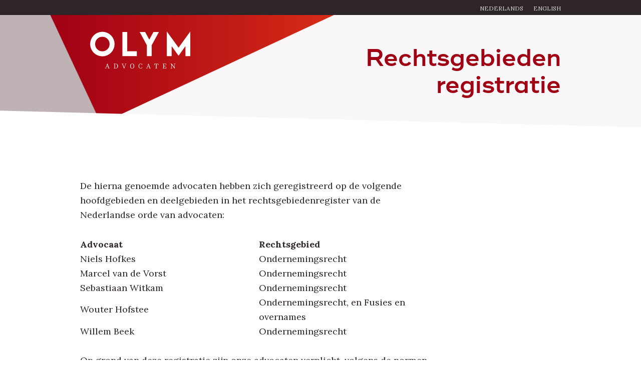

--- FILE ---
content_type: text/html; charset=UTF-8
request_url: https://www.olym.nl/rechtsgebieden-registratie/
body_size: 6102
content:
<!DOCTYPE html>
<head>
	<meta charset="UTF-8">
	<meta name="viewport" content="width=device-width">
	<title>Rechtsgebieden registratie | Olym</title>
	<link rel="profile" href="https://gmpg.org/xfn/11">
	<link rel="pingback" href="https://www.olym.nl/xmlrpc.php">
	<!--[if lt IE 9]>
	<script src="https://www.olym.nl/wp-content/themes/Olym/js/html5.js"></script>
	<![endif]-->
	<meta name='robots' content='max-image-preview:large' />
<link rel="alternate" hreflang="nl" href="https://www.olym.nl/rechtsgebieden-registratie/" />
<link rel="alternate" hreflang="en" href="https://www.olym.nl/en/legal-areas-registration/" />
<link rel="alternate" hreflang="x-default" href="https://www.olym.nl/rechtsgebieden-registratie/" />
<link rel='dns-prefetch' href='//fonts.googleapis.com' />
<link rel="alternate" type="application/rss+xml" title="Olym &raquo; feed" href="https://www.olym.nl/feed/" />
<link rel="alternate" type="application/rss+xml" title="Olym &raquo; reacties feed" href="https://www.olym.nl/comments/feed/" />
<link rel="alternate" title="oEmbed (JSON)" type="application/json+oembed" href="https://www.olym.nl/wp-json/oembed/1.0/embed?url=https%3A%2F%2Fwww.olym.nl%2Frechtsgebieden-registratie%2F" />
<link rel="alternate" title="oEmbed (XML)" type="text/xml+oembed" href="https://www.olym.nl/wp-json/oembed/1.0/embed?url=https%3A%2F%2Fwww.olym.nl%2Frechtsgebieden-registratie%2F&#038;format=xml" />
<style id='wp-img-auto-sizes-contain-inline-css' type='text/css'>
img:is([sizes=auto i],[sizes^="auto," i]){contain-intrinsic-size:3000px 1500px}
/*# sourceURL=wp-img-auto-sizes-contain-inline-css */
</style>
<style id='wp-emoji-styles-inline-css' type='text/css'>

	img.wp-smiley, img.emoji {
		display: inline !important;
		border: none !important;
		box-shadow: none !important;
		height: 1em !important;
		width: 1em !important;
		margin: 0 0.07em !important;
		vertical-align: -0.1em !important;
		background: none !important;
		padding: 0 !important;
	}
/*# sourceURL=wp-emoji-styles-inline-css */
</style>
<link rel='stylesheet' id='wp-block-library-css' href='https://www.olym.nl/wp-includes/css/dist/block-library/style.min.css?ver=c6414e026546fc5c1f43147169e5e2ce' type='text/css' media='all' />
<style id='global-styles-inline-css' type='text/css'>
:root{--wp--preset--aspect-ratio--square: 1;--wp--preset--aspect-ratio--4-3: 4/3;--wp--preset--aspect-ratio--3-4: 3/4;--wp--preset--aspect-ratio--3-2: 3/2;--wp--preset--aspect-ratio--2-3: 2/3;--wp--preset--aspect-ratio--16-9: 16/9;--wp--preset--aspect-ratio--9-16: 9/16;--wp--preset--color--black: #000000;--wp--preset--color--cyan-bluish-gray: #abb8c3;--wp--preset--color--white: #ffffff;--wp--preset--color--pale-pink: #f78da7;--wp--preset--color--vivid-red: #cf2e2e;--wp--preset--color--luminous-vivid-orange: #ff6900;--wp--preset--color--luminous-vivid-amber: #fcb900;--wp--preset--color--light-green-cyan: #7bdcb5;--wp--preset--color--vivid-green-cyan: #00d084;--wp--preset--color--pale-cyan-blue: #8ed1fc;--wp--preset--color--vivid-cyan-blue: #0693e3;--wp--preset--color--vivid-purple: #9b51e0;--wp--preset--gradient--vivid-cyan-blue-to-vivid-purple: linear-gradient(135deg,rgb(6,147,227) 0%,rgb(155,81,224) 100%);--wp--preset--gradient--light-green-cyan-to-vivid-green-cyan: linear-gradient(135deg,rgb(122,220,180) 0%,rgb(0,208,130) 100%);--wp--preset--gradient--luminous-vivid-amber-to-luminous-vivid-orange: linear-gradient(135deg,rgb(252,185,0) 0%,rgb(255,105,0) 100%);--wp--preset--gradient--luminous-vivid-orange-to-vivid-red: linear-gradient(135deg,rgb(255,105,0) 0%,rgb(207,46,46) 100%);--wp--preset--gradient--very-light-gray-to-cyan-bluish-gray: linear-gradient(135deg,rgb(238,238,238) 0%,rgb(169,184,195) 100%);--wp--preset--gradient--cool-to-warm-spectrum: linear-gradient(135deg,rgb(74,234,220) 0%,rgb(151,120,209) 20%,rgb(207,42,186) 40%,rgb(238,44,130) 60%,rgb(251,105,98) 80%,rgb(254,248,76) 100%);--wp--preset--gradient--blush-light-purple: linear-gradient(135deg,rgb(255,206,236) 0%,rgb(152,150,240) 100%);--wp--preset--gradient--blush-bordeaux: linear-gradient(135deg,rgb(254,205,165) 0%,rgb(254,45,45) 50%,rgb(107,0,62) 100%);--wp--preset--gradient--luminous-dusk: linear-gradient(135deg,rgb(255,203,112) 0%,rgb(199,81,192) 50%,rgb(65,88,208) 100%);--wp--preset--gradient--pale-ocean: linear-gradient(135deg,rgb(255,245,203) 0%,rgb(182,227,212) 50%,rgb(51,167,181) 100%);--wp--preset--gradient--electric-grass: linear-gradient(135deg,rgb(202,248,128) 0%,rgb(113,206,126) 100%);--wp--preset--gradient--midnight: linear-gradient(135deg,rgb(2,3,129) 0%,rgb(40,116,252) 100%);--wp--preset--font-size--small: 13px;--wp--preset--font-size--medium: 20px;--wp--preset--font-size--large: 36px;--wp--preset--font-size--x-large: 42px;--wp--preset--spacing--20: 0.44rem;--wp--preset--spacing--30: 0.67rem;--wp--preset--spacing--40: 1rem;--wp--preset--spacing--50: 1.5rem;--wp--preset--spacing--60: 2.25rem;--wp--preset--spacing--70: 3.38rem;--wp--preset--spacing--80: 5.06rem;--wp--preset--shadow--natural: 6px 6px 9px rgba(0, 0, 0, 0.2);--wp--preset--shadow--deep: 12px 12px 50px rgba(0, 0, 0, 0.4);--wp--preset--shadow--sharp: 6px 6px 0px rgba(0, 0, 0, 0.2);--wp--preset--shadow--outlined: 6px 6px 0px -3px rgb(255, 255, 255), 6px 6px rgb(0, 0, 0);--wp--preset--shadow--crisp: 6px 6px 0px rgb(0, 0, 0);}:where(.is-layout-flex){gap: 0.5em;}:where(.is-layout-grid){gap: 0.5em;}body .is-layout-flex{display: flex;}.is-layout-flex{flex-wrap: wrap;align-items: center;}.is-layout-flex > :is(*, div){margin: 0;}body .is-layout-grid{display: grid;}.is-layout-grid > :is(*, div){margin: 0;}:where(.wp-block-columns.is-layout-flex){gap: 2em;}:where(.wp-block-columns.is-layout-grid){gap: 2em;}:where(.wp-block-post-template.is-layout-flex){gap: 1.25em;}:where(.wp-block-post-template.is-layout-grid){gap: 1.25em;}.has-black-color{color: var(--wp--preset--color--black) !important;}.has-cyan-bluish-gray-color{color: var(--wp--preset--color--cyan-bluish-gray) !important;}.has-white-color{color: var(--wp--preset--color--white) !important;}.has-pale-pink-color{color: var(--wp--preset--color--pale-pink) !important;}.has-vivid-red-color{color: var(--wp--preset--color--vivid-red) !important;}.has-luminous-vivid-orange-color{color: var(--wp--preset--color--luminous-vivid-orange) !important;}.has-luminous-vivid-amber-color{color: var(--wp--preset--color--luminous-vivid-amber) !important;}.has-light-green-cyan-color{color: var(--wp--preset--color--light-green-cyan) !important;}.has-vivid-green-cyan-color{color: var(--wp--preset--color--vivid-green-cyan) !important;}.has-pale-cyan-blue-color{color: var(--wp--preset--color--pale-cyan-blue) !important;}.has-vivid-cyan-blue-color{color: var(--wp--preset--color--vivid-cyan-blue) !important;}.has-vivid-purple-color{color: var(--wp--preset--color--vivid-purple) !important;}.has-black-background-color{background-color: var(--wp--preset--color--black) !important;}.has-cyan-bluish-gray-background-color{background-color: var(--wp--preset--color--cyan-bluish-gray) !important;}.has-white-background-color{background-color: var(--wp--preset--color--white) !important;}.has-pale-pink-background-color{background-color: var(--wp--preset--color--pale-pink) !important;}.has-vivid-red-background-color{background-color: var(--wp--preset--color--vivid-red) !important;}.has-luminous-vivid-orange-background-color{background-color: var(--wp--preset--color--luminous-vivid-orange) !important;}.has-luminous-vivid-amber-background-color{background-color: var(--wp--preset--color--luminous-vivid-amber) !important;}.has-light-green-cyan-background-color{background-color: var(--wp--preset--color--light-green-cyan) !important;}.has-vivid-green-cyan-background-color{background-color: var(--wp--preset--color--vivid-green-cyan) !important;}.has-pale-cyan-blue-background-color{background-color: var(--wp--preset--color--pale-cyan-blue) !important;}.has-vivid-cyan-blue-background-color{background-color: var(--wp--preset--color--vivid-cyan-blue) !important;}.has-vivid-purple-background-color{background-color: var(--wp--preset--color--vivid-purple) !important;}.has-black-border-color{border-color: var(--wp--preset--color--black) !important;}.has-cyan-bluish-gray-border-color{border-color: var(--wp--preset--color--cyan-bluish-gray) !important;}.has-white-border-color{border-color: var(--wp--preset--color--white) !important;}.has-pale-pink-border-color{border-color: var(--wp--preset--color--pale-pink) !important;}.has-vivid-red-border-color{border-color: var(--wp--preset--color--vivid-red) !important;}.has-luminous-vivid-orange-border-color{border-color: var(--wp--preset--color--luminous-vivid-orange) !important;}.has-luminous-vivid-amber-border-color{border-color: var(--wp--preset--color--luminous-vivid-amber) !important;}.has-light-green-cyan-border-color{border-color: var(--wp--preset--color--light-green-cyan) !important;}.has-vivid-green-cyan-border-color{border-color: var(--wp--preset--color--vivid-green-cyan) !important;}.has-pale-cyan-blue-border-color{border-color: var(--wp--preset--color--pale-cyan-blue) !important;}.has-vivid-cyan-blue-border-color{border-color: var(--wp--preset--color--vivid-cyan-blue) !important;}.has-vivid-purple-border-color{border-color: var(--wp--preset--color--vivid-purple) !important;}.has-vivid-cyan-blue-to-vivid-purple-gradient-background{background: var(--wp--preset--gradient--vivid-cyan-blue-to-vivid-purple) !important;}.has-light-green-cyan-to-vivid-green-cyan-gradient-background{background: var(--wp--preset--gradient--light-green-cyan-to-vivid-green-cyan) !important;}.has-luminous-vivid-amber-to-luminous-vivid-orange-gradient-background{background: var(--wp--preset--gradient--luminous-vivid-amber-to-luminous-vivid-orange) !important;}.has-luminous-vivid-orange-to-vivid-red-gradient-background{background: var(--wp--preset--gradient--luminous-vivid-orange-to-vivid-red) !important;}.has-very-light-gray-to-cyan-bluish-gray-gradient-background{background: var(--wp--preset--gradient--very-light-gray-to-cyan-bluish-gray) !important;}.has-cool-to-warm-spectrum-gradient-background{background: var(--wp--preset--gradient--cool-to-warm-spectrum) !important;}.has-blush-light-purple-gradient-background{background: var(--wp--preset--gradient--blush-light-purple) !important;}.has-blush-bordeaux-gradient-background{background: var(--wp--preset--gradient--blush-bordeaux) !important;}.has-luminous-dusk-gradient-background{background: var(--wp--preset--gradient--luminous-dusk) !important;}.has-pale-ocean-gradient-background{background: var(--wp--preset--gradient--pale-ocean) !important;}.has-electric-grass-gradient-background{background: var(--wp--preset--gradient--electric-grass) !important;}.has-midnight-gradient-background{background: var(--wp--preset--gradient--midnight) !important;}.has-small-font-size{font-size: var(--wp--preset--font-size--small) !important;}.has-medium-font-size{font-size: var(--wp--preset--font-size--medium) !important;}.has-large-font-size{font-size: var(--wp--preset--font-size--large) !important;}.has-x-large-font-size{font-size: var(--wp--preset--font-size--x-large) !important;}
/*# sourceURL=global-styles-inline-css */
</style>

<style id='classic-theme-styles-inline-css' type='text/css'>
/*! This file is auto-generated */
.wp-block-button__link{color:#fff;background-color:#32373c;border-radius:9999px;box-shadow:none;text-decoration:none;padding:calc(.667em + 2px) calc(1.333em + 2px);font-size:1.125em}.wp-block-file__button{background:#32373c;color:#fff;text-decoration:none}
/*# sourceURL=/wp-includes/css/classic-themes.min.css */
</style>
<link rel='stylesheet' id='cms-navigation-style-base-css' href='https://www.olym.nl/wp-content/plugins/wpml-cms-nav/res/css/cms-navigation-base.css?ver=1.5.6-b-modified-1747636499' type='text/css' media='screen' />
<link rel='stylesheet' id='cms-navigation-style-css' href='https://www.olym.nl/wp-content/plugins/wpml-cms-nav/res/css/cms-navigation.css?ver=1.5.6-b-modified-1747636499' type='text/css' media='screen' />
<link rel='stylesheet' id='aanzee-lato-css' href='https://fonts.googleapis.com/css?family=Lato%3A300%2C400%2C700%2C900%2C300italic%2C400italic%2C700italic&#038;subset=latin%2Clatin-ext' type='text/css' media='all' />
<link rel='stylesheet' id='genericons-css' href='https://www.olym.nl/wp-content/themes/Olym/genericons/genericons.css?ver=3.0.3-b-modified-1732539065' type='text/css' media='all' />
<link rel='stylesheet' id='theme-style-css' href='https://www.olym.nl/wp-content/themes/Olym/style.css?ver=1.02-b-modified-1760607831' type='text/css' media='all' />
<script type="text/javascript" src="https://www.olym.nl/wp-includes/js/jquery/jquery.min.js?ver=3.7.1" id="jquery-core-js"></script>
<script type="text/javascript" src="https://www.olym.nl/wp-includes/js/jquery/jquery-migrate.min.js?ver=3.4.1" id="jquery-migrate-js"></script>
<link rel="https://api.w.org/" href="https://www.olym.nl/wp-json/" /><link rel="alternate" title="JSON" type="application/json" href="https://www.olym.nl/wp-json/wp/v2/pages/1385" /><link rel="canonical" href="https://www.olym.nl/rechtsgebieden-registratie/" />
<meta name="generator" content="WPML ver:4.8.6 stt:38,1;" />
<link rel="icon" href="https://www.olym.nl/wp-content/uploads/2025/08/cropped-apple-touch-icon-180x180-1-32x32.png" sizes="32x32" />
<link rel="icon" href="https://www.olym.nl/wp-content/uploads/2025/08/cropped-apple-touch-icon-180x180-1-192x192.png" sizes="192x192" />
<link rel="apple-touch-icon" href="https://www.olym.nl/wp-content/uploads/2025/08/cropped-apple-touch-icon-180x180-1-180x180.png" />
<meta name="msapplication-TileImage" content="https://www.olym.nl/wp-content/uploads/2025/08/cropped-apple-touch-icon-180x180-1-270x270.png" />

	<!-- 	vendors -->
	<link rel="stylesheet" href="https://maxcdn.bootstrapcdn.com/font-awesome/4.5.0/css/font-awesome.min.css">
	<link href='https://fonts.googleapis.com/css?family=Lora:400,400italic,700,700italic' rel='stylesheet' type='text/css'>
	
	<link rel="apple-touch-icon" sizes="57x57" href="https://www.olym.nl/wp-content/themes/Olym/images/favicons/apple-touch-icon-57x57.png">
	<link rel="apple-touch-icon" sizes="60x60" href="https://www.olym.nl/wp-content/themes/Olym/images/favicons/apple-touch-icon-60x60.png">
	<link rel="apple-touch-icon" sizes="72x72" href="https://www.olym.nl/wp-content/themes/Olym/images/favicons/apple-touch-icon-72x72.png">
	<link rel="apple-touch-icon" sizes="76x76" href="https://www.olym.nl/wp-content/themes/Olym/images/favicons/apple-touch-icon-76x76.png">
	<link rel="apple-touch-icon" sizes="114x114" href="https://www.olym.nl/wp-content/themes/Olym/images/favicons/apple-touch-icon-114x114.png">
	<link rel="apple-touch-icon" sizes="120x120" href="https://www.olym.nl/wp-content/themes/Olym/images/favicons/apple-touch-icon-120x120.png">
	<link rel="apple-touch-icon" sizes="144x144" href="https://www.olym.nl/wp-content/themes/Olym/images/favicons/apple-touch-icon-144x144.png">
	<link rel="apple-touch-icon" sizes="152x152" href="https://www.olym.nl/wp-content/themes/Olym/images/favicons/apple-touch-icon-152x152.png">
	<link rel="apple-touch-icon" sizes="180x180" href="https://www.olym.nl/wp-content/themes/Olym/images/favicons/apple-touch-icon-180x180.png">
	<link rel="icon" type="image/png" href="https://www.olym.nl/wp-content/themes/Olym/images/favicons/favicon-32x32.png" sizes="32x32">
	<link rel="icon" type="image/png" href="https://www.olym.nl/wp-content/themes/Olym/images/favicons/favicon-194x194.png" sizes="194x194">
	<link rel="icon" type="image/png" href="https://www.olym.nl/wp-content/themes/Olym/images/favicons/favicon-96x96.png" sizes="96x96">
	<link rel="icon" type="image/png" href="https://www.olym.nl/wp-content/themes/Olym/images/favicons/android-chrome-192x192.png" sizes="192x192">
	<link rel="icon" type="image/png" href="https://www.olym.nl/wp-content/themes/Olym/images/favicons/favicon-16x16.png" sizes="16x16">
	<link rel="manifest" href="https://www.olym.nl/wp-content/themes/Olym/images/favicons/manifest.json">
	<link rel="mask-icon" href="https://www.olym.nl/wp-content/themes/Olym/images/favicons/safari-pinned-tab.svg" color="#5bbad5">
	<link rel="shortcut icon" href="https://www.olym.nl/wp-content/themes/Olym/images/favicons/favicon.ico">
	<meta name="msapplication-TileColor" content="#da532c">
	<meta name="msapplication-TileImage" content="https://www.olym.nl/wp-content/themes/Olym/images/favicons/mstile-144x144.png">
	<meta name="msapplication-config" content="https://www.olym.nl/wp-content/themes/Olym/images/favicons/browserconfig.xml">
	<meta name="theme-color" content="#ffffff">
</head>

<body data-rsssl=1 class="wp-singular page-template-default page page-id-1385 wp-theme-Olym group-blog header-image full-width footer-widgets singular">
<div id="page" class="hfeed site">

	<header id="masthead" class="page-header" role="banner">
		<div class="inner page-header__inner">
			
			<nav id="language-switcher" class="language-switcher" role="navigation">
				<div class="inner">
				
<div class="lang_sel_list_horizontal wpml-ls-statics-shortcode_actions wpml-ls wpml-ls-legacy-list-horizontal" id="lang_sel_list">
	<ul role="menu"><li class="icl-nl wpml-ls-slot-shortcode_actions wpml-ls-item wpml-ls-item-nl wpml-ls-current-language wpml-ls-first-item wpml-ls-item-legacy-list-horizontal" role="none">
				<a href="https://www.olym.nl/rechtsgebieden-registratie/" class="wpml-ls-link" role="menuitem" >
                    <span class="wpml-ls-native icl_lang_sel_native" role="menuitem">Nederlands</span></a>
			</li><li class="icl-en wpml-ls-slot-shortcode_actions wpml-ls-item wpml-ls-item-en wpml-ls-last-item wpml-ls-item-legacy-list-horizontal" role="none">
				<a href="https://www.olym.nl/en/legal-areas-registration/" class="wpml-ls-link" role="menuitem"  aria-label="Overschakelen naar English" title="Overschakelen naar English" >
                    <span class="wpml-ls-native icl_lang_sel_native" lang="en">English</span></a>
			</li></ul>
</div>
				</div>
			</nav>
			
			<h1 class="logo page-header__logo">
				<a href="https://www.olym.nl/" rel="home" class="home-link logo--home-link" >Olym</a>
			</h1>

		</div>

	</header><!-- #masthead -->

	<div class="page-content">

	<div id="content-page" class="content-page">
	
		<section class="banner banner-page">
			<div class="logo-wrapper"></div>
			<div class="inner banner-page__inner">
				<h1 class="page__title">Rechtsgebieden registratie</h1>			</div>
		</section>
	
		<section class="page__content">
			<div class="inner page__inner">
				
				<article id="page-post" class="post">
										
					<div class="post__content">
						<p>De hierna genoemde advocaten hebben zich geregistreerd op de volgende hoofdgebieden en deelgebieden in het rechtsgebiedenregister van de Nederlandse orde van advocaten:</p>
<table style="border-collapse: collapse; width: 100%;">
<tbody>
<tr>
<td style="width: 50%;"><strong>Advocaat</strong></td>
<td style="width: 50%;"><strong>Rechtsgebied</strong></td>
</tr>
<tr>
<td style="width: 50%;">Niels Hofkes</td>
<td style="width: 50%;">Ondernemingsrecht</td>
</tr>
<tr>
<td style="width: 50%;">Marcel van de Vorst</td>
<td style="width: 50%;">Ondernemingsrecht</td>
</tr>
<tr>
<td style="width: 50%;">Sebastiaan Witkam</td>
<td style="width: 50%;">Ondernemingsrecht</td>
</tr>
<tr>
<td style="width: 50%;">Wouter Hofstee</td>
<td style="width: 50%;">Ondernemingsrecht, en Fusies en overnames</td>
</tr>
<tr>
<td style="width: 50%;">Willem Beek</td>
<td style="width: 50%;">Ondernemingsrecht</td>
</tr>
</tbody>
</table>
<p>Op grond van deze registratie zijn onze advocaten verplicht, volgens de normen van de Nederlandse orde van advocaten, elk kalenderjaar tien opleidingspunten te behalen op ieder geregistreerd rechtsgebied.</p>
					</div>
				</article><!-- #post-## -->
			</div>
		</section>
	</div>
	
</div><!-- .page-content -->


		</div><!-- #main -->

		<footer id="colophon" class="page-footer" role="contentinfo">
			<section class="page-footer__info">
				<div class="page-footer__inner">
					<aside class="page-footer__column-onethird">
						<img class="page-footer__logo" src="https://www.olym.nl/wp-content/themes/Olym/images/logo-diap.svg" />
					</aside>
					<aside class="page-footer__column-onethird" itemscope itemtype="http://schema.org/LocalBusiness">
					<p>
						<span itemprop="streetAddress">Olympisch Stadion 24<br />
						<span itemprop="postalCode">1076 DE</span>
						<span itemprop="addressLocality">Amsterdam</span><br />
						<i class="fa fa-location-arrow"></i> <a href="https://www.google.com/maps/dir//Olympisch+Stadion+24,+1076+DE+Amsterdam/data=!4m6!4m5!1m1!4e2!1m2!1m1!1s0x47c5e1f90853eec5:0xa8c732d04a1e950e?sa=X&ved=1t:707&ictx=111" target="_blank">Route</a><br />
						<i class="fa fa-phone"></i> <span itemprop="telephone"><a href="tel:0208006016">+ 31 (0)20 800 60 15</a></span><br />
						<i class="fa fa-envelope"></i> <span itemprop="email"><a href="mailto:info@olym.nl">info@olym.nl</a></span>
					</p>
					</aside>
					<aside class="page-footer__column-onethird">
						<div class="menu-footer-menu-container"><ul id="site-navigation__secondary" class="site-navigation__secondary"><li id="menu-item-157" class="menu-item menu-item-type-post_type menu-item-object-page menu-item-157"><a href="https://www.olym.nl/contact/">Contact</a></li>
<li id="menu-item-1438" class="menu-item menu-item-type-custom menu-item-object-custom menu-item-1438"><a target="_blank" href="https://www.olym.nl/wp-content/uploads/2022/09/Algemene-Voorwaarden-Olym.pdf">Algemene voorwaarden</a></li>
<li id="menu-item-1436" class="menu-item menu-item-type-post_type menu-item-object-page current-menu-item page_item page-item-1385 current_page_item menu-item-1436"><a href="https://www.olym.nl/rechtsgebieden-registratie/" aria-current="page">Rechtsgebieden registratie</a></li>
<li id="menu-item-1437" class="menu-item menu-item-type-post_type menu-item-object-page menu-item-1437"><a href="https://www.olym.nl/juridische-informatie/">Juridische Informatie</a></li>
</ul></div>					</aside>
				</div>
			</section>
		</footer><!-- #colophon -->
	</div><!-- #page -->

	<script src="https://www.olym.nl/wp-content/themes/Olym/js/jquery-1.11.3.min.js" type="text/javascript"></script>
	<script src="https://www.olym.nl/wp-content/themes/Olym/js/parallax.min.js" type="text/javascript"></script>
	<script src="https://www.olym.nl/wp-content/themes/Olym/js/slick.js" type="text/javascript"></script>

	<script type="speculationrules">
{"prefetch":[{"source":"document","where":{"and":[{"href_matches":"/*"},{"not":{"href_matches":["/wp-*.php","/wp-admin/*","/wp-content/uploads/*","/wp-content/*","/wp-content/plugins/*","/wp-content/themes/Olym/*","/*\\?(.+)"]}},{"not":{"selector_matches":"a[rel~=\"nofollow\"]"}},{"not":{"selector_matches":".no-prefetch, .no-prefetch a"}}]},"eagerness":"conservative"}]}
</script>
<script type="text/javascript" src="https://www.olym.nl/wp-includes/js/imagesloaded.min.js?ver=5.0.0" id="imagesloaded-js"></script>
<script type="text/javascript" src="https://www.olym.nl/wp-includes/js/masonry.min.js?ver=4.2.2" id="masonry-js"></script>
<script type="text/javascript" src="https://www.olym.nl/wp-includes/js/jquery/jquery.masonry.min.js?ver=3.1.2b" id="jquery-masonry-js"></script>
<script type="text/javascript" src="https://www.olym.nl/wp-content/themes/Olym/js/functions.js?ver=20150315-b-modified-1732539066" id="aanzee-script-js"></script>
<script id="wp-emoji-settings" type="application/json">
{"baseUrl":"https://s.w.org/images/core/emoji/17.0.2/72x72/","ext":".png","svgUrl":"https://s.w.org/images/core/emoji/17.0.2/svg/","svgExt":".svg","source":{"concatemoji":"https://www.olym.nl/wp-includes/js/wp-emoji-release.min.js?ver=c6414e026546fc5c1f43147169e5e2ce"}}
</script>
<script type="module">
/* <![CDATA[ */
/*! This file is auto-generated */
const a=JSON.parse(document.getElementById("wp-emoji-settings").textContent),o=(window._wpemojiSettings=a,"wpEmojiSettingsSupports"),s=["flag","emoji"];function i(e){try{var t={supportTests:e,timestamp:(new Date).valueOf()};sessionStorage.setItem(o,JSON.stringify(t))}catch(e){}}function c(e,t,n){e.clearRect(0,0,e.canvas.width,e.canvas.height),e.fillText(t,0,0);t=new Uint32Array(e.getImageData(0,0,e.canvas.width,e.canvas.height).data);e.clearRect(0,0,e.canvas.width,e.canvas.height),e.fillText(n,0,0);const a=new Uint32Array(e.getImageData(0,0,e.canvas.width,e.canvas.height).data);return t.every((e,t)=>e===a[t])}function p(e,t){e.clearRect(0,0,e.canvas.width,e.canvas.height),e.fillText(t,0,0);var n=e.getImageData(16,16,1,1);for(let e=0;e<n.data.length;e++)if(0!==n.data[e])return!1;return!0}function u(e,t,n,a){switch(t){case"flag":return n(e,"\ud83c\udff3\ufe0f\u200d\u26a7\ufe0f","\ud83c\udff3\ufe0f\u200b\u26a7\ufe0f")?!1:!n(e,"\ud83c\udde8\ud83c\uddf6","\ud83c\udde8\u200b\ud83c\uddf6")&&!n(e,"\ud83c\udff4\udb40\udc67\udb40\udc62\udb40\udc65\udb40\udc6e\udb40\udc67\udb40\udc7f","\ud83c\udff4\u200b\udb40\udc67\u200b\udb40\udc62\u200b\udb40\udc65\u200b\udb40\udc6e\u200b\udb40\udc67\u200b\udb40\udc7f");case"emoji":return!a(e,"\ud83e\u1fac8")}return!1}function f(e,t,n,a){let r;const o=(r="undefined"!=typeof WorkerGlobalScope&&self instanceof WorkerGlobalScope?new OffscreenCanvas(300,150):document.createElement("canvas")).getContext("2d",{willReadFrequently:!0}),s=(o.textBaseline="top",o.font="600 32px Arial",{});return e.forEach(e=>{s[e]=t(o,e,n,a)}),s}function r(e){var t=document.createElement("script");t.src=e,t.defer=!0,document.head.appendChild(t)}a.supports={everything:!0,everythingExceptFlag:!0},new Promise(t=>{let n=function(){try{var e=JSON.parse(sessionStorage.getItem(o));if("object"==typeof e&&"number"==typeof e.timestamp&&(new Date).valueOf()<e.timestamp+604800&&"object"==typeof e.supportTests)return e.supportTests}catch(e){}return null}();if(!n){if("undefined"!=typeof Worker&&"undefined"!=typeof OffscreenCanvas&&"undefined"!=typeof URL&&URL.createObjectURL&&"undefined"!=typeof Blob)try{var e="postMessage("+f.toString()+"("+[JSON.stringify(s),u.toString(),c.toString(),p.toString()].join(",")+"));",a=new Blob([e],{type:"text/javascript"});const r=new Worker(URL.createObjectURL(a),{name:"wpTestEmojiSupports"});return void(r.onmessage=e=>{i(n=e.data),r.terminate(),t(n)})}catch(e){}i(n=f(s,u,c,p))}t(n)}).then(e=>{for(const n in e)a.supports[n]=e[n],a.supports.everything=a.supports.everything&&a.supports[n],"flag"!==n&&(a.supports.everythingExceptFlag=a.supports.everythingExceptFlag&&a.supports[n]);var t;a.supports.everythingExceptFlag=a.supports.everythingExceptFlag&&!a.supports.flag,a.supports.everything||((t=a.source||{}).concatemoji?r(t.concatemoji):t.wpemoji&&t.twemoji&&(r(t.twemoji),r(t.wpemoji)))});
//# sourceURL=https://www.olym.nl/wp-includes/js/wp-emoji-loader.min.js
/* ]]> */
</script>

</body>
</html>

--- FILE ---
content_type: text/css
request_url: https://www.olym.nl/wp-content/themes/Olym/style.css?ver=1.02-b-modified-1760607831
body_size: 16396
content:
@charset "UTF-8";
/*!
Theme Name: Olym
Theme URI: http://www.olym.nl
Author: Aan Zee | Reinier van Velzen
Author URI: http://www.aanzee.nl/
Description: Thema voor Olym op basis van Aan Zee BEM
License: GNU General Public License v2 or later
License URI: http://www.gnu.org/licenses/gpl-2.0.html
Tags:
Text Domain: Olym
Version: 1.0
*/
html {
  box-sizing: border-box; }

*, *::after, *::before {
  box-sizing: inherit; }

/* Slider */
.slick-slider {
  position: relative;
  display: block;
  box-sizing: border-box;
  -moz-box-sizing: border-box;
  -webkit-touch-callout: none;
  -webkit-user-select: none;
  -khtml-user-select: none;
  -moz-user-select: none;
  -ms-user-select: none;
  user-select: none;
  -ms-touch-action: pan-y;
  touch-action: pan-y;
  -webkit-tap-highlight-color: transparent; }

.slick-list {
  position: relative;
  overflow: hidden;
  display: block;
  margin: 0;
  padding: 0;
  z-index: 200; }
  .slick-list:focus {
    outline: none; }
  .slick-loading .slick-list {
    background: #fff url("./ajax-loader.gif") center center no-repeat; }
  .slick-list.dragging {
    cursor: pointer;
    cursor: hand; }

.slick-slider .slick-track {
  -webkit-transform: translate3d(0, 0, 0);
  -moz-transform: translate3d(0, 0, 0);
  -ms-transform: translate3d(0, 0, 0);
  -o-transform: translate3d(0, 0, 0);
  transform: translate3d(0, 0, 0); }

.slick-track {
  position: relative;
  left: 0;
  top: 0;
  display: block; }
  .slick-track:before, .slick-track:after {
    content: "";
    display: table; }
  .slick-track:after {
    clear: both; }
  .slick-loading .slick-track {
    visibility: hidden; }

.slick-slide {
  float: left;
  height: 100%;
  min-height: 1px;
  display: none; }
  [dir="rtl"] .slick-slide {
    float: right; }
  .slick-slide img {
    display: block; }
  .slick-slide.slick-loading img {
    display: none; }
  .slick-slide.dragging img {
    pointer-events: none; }
  .slick-initialized .slick-slide {
    display: block; }
  .slick-loading .slick-slide {
    visibility: hidden; }
  .slick-vertical .slick-slide {
    display: block;
    height: auto;
    border: 1px solid transparent; }

/* Icons */
@font-face {
  font-family: "slick";
  src: url("./fonts/slick.eot");
  src: url("./fonts/slick.eot?#iefix") format("embedded-opentype"), url("./fonts/slick.woff") format("woff"), url("./fonts/slick.ttf") format("truetype"), url("./fonts/slick.svg#slick") format("svg");
  font-weight: normal;
  font-style: normal; }
/* Arrows */
.slick-prev,
.slick-next {
  position: absolute;
  display: block;
  height: 20px;
  width: 20px;
  line-height: 0;
  font-size: 0;
  cursor: pointer;
  background: transparent;
  color: transparent;
  top: 50%;
  margin-top: -10px;
  padding: 0;
  border: none;
  outline: none; }
  .slick-prev:hover, .slick-prev:focus,
  .slick-next:hover,
  .slick-next:focus {
    outline: none;
    background: transparent;
    color: transparent; }
    .slick-prev:hover:before, .slick-prev:focus:before,
    .slick-next:hover:before,
    .slick-next:focus:before {
      opacity: 1; }
  .slick-prev.slick-disabled:before,
  .slick-next.slick-disabled:before {
    opacity: 0.25; }

.slick-prev:before, .slick-next:before {
  font-family: "slick";
  font-size: 20px;
  line-height: 1;
  color: white;
  opacity: 0.75;
  -webkit-font-smoothing: antialiased;
  -moz-osx-font-smoothing: grayscale; }

.slick-prev {
  left: -25px; }
  [dir="rtl"] .slick-prev {
    left: auto;
    right: -25px; }
  .slick-prev:before {
    content: "←"; }
    [dir="rtl"] .slick-prev:before {
      content: "→"; }

.slick-next {
  right: -25px; }
  [dir="rtl"] .slick-next {
    left: -25px;
    right: auto; }
  .slick-next:before {
    content: "→"; }
    [dir="rtl"] .slick-next:before {
      content: "←"; }

/* Dots */
.slick-dots {
  position: absolute;
  bottom: -45px;
  list-style: none;
  display: block;
  text-align: center;
  padding: 0;
  width: 100%; }
  .slick-dots li {
    position: relative;
    display: inline-block;
    height: 20px;
    width: 20px;
    margin: 0 5px;
    padding: 0;
    cursor: pointer; }
    .slick-dots li button {
      border: 0;
      background: transparent;
      display: block;
      height: 20px;
      width: 20px;
      outline: none;
      line-height: 0;
      font-size: 0;
      color: transparent;
      padding: 5px;
      cursor: pointer; }
      .slick-dots li button:hover, .slick-dots li button:focus {
        outline: none; }
        .slick-dots li button:hover:before, .slick-dots li button:focus:before {
          opacity: 1; }
      .slick-dots li button:before {
        position: absolute;
        top: 0;
        left: 0;
        content: "•";
        width: 20px;
        height: 20px;
        font-family: "slick";
        font-size: 6px;
        line-height: 20px;
        text-align: center;
        color: black;
        opacity: 0.25;
        -webkit-font-smoothing: antialiased;
        -moz-osx-font-smoothing: grayscale; }
    .slick-dots li.slick-active button:before {
      color: black;
      opacity: 0.75; }

/*!
 *  Font Awesome 4.5.0 by @davegandy - http://fontawesome.io - @fontawesome
 *  License - http://fontawesome.io/license (Font: SIL OFL 1.1, CSS: MIT License)
 */
/* FONT PATH
 * -------------------------- */
@font-face {
  font-family: 'FontAwesome';
  src: url("../fonts/fontawesome-webfont.eot?v=4.5.0");
  src: url("../fonts/fontawesome-webfont.eot?#iefix&v=4.5.0") format("embedded-opentype"), url("../fonts/fontawesome-webfont.woff2?v=4.5.0") format("woff2"), url("../fonts/fontawesome-webfont.woff?v=4.5.0") format("woff"), url("../fonts/fontawesome-webfont.ttf?v=4.5.0") format("truetype"), url("../fonts/fontawesome-webfont.svg?v=4.5.0#fontawesomeregular") format("svg");
  font-weight: normal;
  font-style: normal; }
.fa {
  display: inline-block;
  font: normal normal normal 14px/1 FontAwesome;
  font-size: inherit;
  text-rendering: auto;
  -webkit-font-smoothing: antialiased;
  -moz-osx-font-smoothing: grayscale; }

/* makes the font 33% larger relative to the icon container */
.fa-lg {
  font-size: 1.33333em;
  line-height: 0.75em;
  vertical-align: -15%; }

.fa-2x {
  font-size: 2em; }

.fa-3x {
  font-size: 3em; }

.fa-4x {
  font-size: 4em; }

.fa-5x {
  font-size: 5em; }

.fa-fw {
  width: 1.28571em;
  text-align: center; }

.fa-ul {
  padding-left: 0;
  margin-left: 2.14286em;
  list-style-type: none; }
  .fa-ul > li {
    position: relative; }

.fa-li {
  position: absolute;
  left: -2.14286em;
  width: 2.14286em;
  top: 0.14286em;
  text-align: center; }
  .fa-li.fa-lg {
    left: -1.85714em; }

.fa-border {
  padding: .2em .25em .15em;
  border: solid 0.08em #eee;
  border-radius: .1em; }

.fa-pull-left {
  float: left; }

.fa-pull-right {
  float: right; }

.fa.fa-pull-left {
  margin-right: .3em; }
.fa.fa-pull-right {
  margin-left: .3em; }

/* Deprecated as of 4.4.0 */
.pull-right {
  float: right; }

.pull-left {
  float: left; }

.fa.pull-left {
  margin-right: .3em; }
.fa.pull-right {
  margin-left: .3em; }

.fa-spin {
  -webkit-animation: fa-spin 2s infinite linear;
  animation: fa-spin 2s infinite linear; }

.fa-pulse {
  -webkit-animation: fa-spin 1s infinite steps(8);
  animation: fa-spin 1s infinite steps(8); }

@-webkit-keyframes fa-spin {
  0% {
    -webkit-transform: rotate(0deg);
    transform: rotate(0deg); }
  100% {
    -webkit-transform: rotate(359deg);
    transform: rotate(359deg); } }
@keyframes fa-spin {
  0% {
    -webkit-transform: rotate(0deg);
    transform: rotate(0deg); }
  100% {
    -webkit-transform: rotate(359deg);
    transform: rotate(359deg); } }
.fa-rotate-90 {
  filter: progid:DXImageTransform.Microsoft.BasicImage(rotation=1);
  -webkit-transform: rotate(90deg);
  -ms-transform: rotate(90deg);
  transform: rotate(90deg); }

.fa-rotate-180 {
  filter: progid:DXImageTransform.Microsoft.BasicImage(rotation=2);
  -webkit-transform: rotate(180deg);
  -ms-transform: rotate(180deg);
  transform: rotate(180deg); }

.fa-rotate-270 {
  filter: progid:DXImageTransform.Microsoft.BasicImage(rotation=3);
  -webkit-transform: rotate(270deg);
  -ms-transform: rotate(270deg);
  transform: rotate(270deg); }

.fa-flip-horizontal {
  filter: progid:DXImageTransform.Microsoft.BasicImage(rotation=0);
  -webkit-transform: scale(-1, 1);
  -ms-transform: scale(-1, 1);
  transform: scale(-1, 1); }

.fa-flip-vertical {
  filter: progid:DXImageTransform.Microsoft.BasicImage(rotation=2);
  -webkit-transform: scale(1, -1);
  -ms-transform: scale(1, -1);
  transform: scale(1, -1); }

:root .fa-rotate-90,
:root .fa-rotate-180,
:root .fa-rotate-270,
:root .fa-flip-horizontal,
:root .fa-flip-vertical {
  filter: none; }

.fa-stack {
  position: relative;
  display: inline-block;
  width: 2em;
  height: 2em;
  line-height: 2em;
  vertical-align: middle; }

.fa-stack-1x, .fa-stack-2x {
  position: absolute;
  left: 0;
  width: 100%;
  text-align: center; }

.fa-stack-1x {
  line-height: inherit; }

.fa-stack-2x {
  font-size: 2em; }

.fa-inverse {
  color: #fff; }

/* Font Awesome uses the Unicode Private Use Area (PUA) to ensure screen
   readers do not read off random characters that represent icons */
.fa-glass:before {
  content: ""; }

.fa-music:before {
  content: ""; }

.fa-search:before {
  content: ""; }

.fa-envelope-o:before {
  content: ""; }

.fa-heart:before {
  content: ""; }

.fa-star:before {
  content: ""; }

.fa-star-o:before {
  content: ""; }

.fa-user:before {
  content: ""; }

.fa-film:before {
  content: ""; }

.fa-th-large:before {
  content: ""; }

.fa-th:before {
  content: ""; }

.fa-th-list:before {
  content: ""; }

.fa-check:before {
  content: ""; }

.fa-remove:before,
.fa-close:before,
.fa-times:before {
  content: ""; }

.fa-search-plus:before {
  content: ""; }

.fa-search-minus:before {
  content: ""; }

.fa-power-off:before {
  content: ""; }

.fa-signal:before {
  content: ""; }

.fa-gear:before,
.fa-cog:before {
  content: ""; }

.fa-trash-o:before {
  content: ""; }

.fa-home:before {
  content: ""; }

.fa-file-o:before {
  content: ""; }

.fa-clock-o:before {
  content: ""; }

.fa-road:before {
  content: ""; }

.fa-download:before {
  content: ""; }

.fa-arrow-circle-o-down:before {
  content: ""; }

.fa-arrow-circle-o-up:before {
  content: ""; }

.fa-inbox:before {
  content: ""; }

.fa-play-circle-o:before {
  content: ""; }

.fa-rotate-right:before,
.fa-repeat:before {
  content: ""; }

.fa-refresh:before {
  content: ""; }

.fa-list-alt:before {
  content: ""; }

.fa-lock:before {
  content: ""; }

.fa-flag:before {
  content: ""; }

.fa-headphones:before {
  content: ""; }

.fa-volume-off:before {
  content: ""; }

.fa-volume-down:before {
  content: ""; }

.fa-volume-up:before {
  content: ""; }

.fa-qrcode:before {
  content: ""; }

.fa-barcode:before {
  content: ""; }

.fa-tag:before {
  content: ""; }

.fa-tags:before {
  content: ""; }

.fa-book:before {
  content: ""; }

.fa-bookmark:before {
  content: ""; }

.fa-print:before {
  content: ""; }

.fa-camera:before {
  content: ""; }

.fa-font:before {
  content: ""; }

.fa-bold:before {
  content: ""; }

.fa-italic:before {
  content: ""; }

.fa-text-height:before {
  content: ""; }

.fa-text-width:before {
  content: ""; }

.fa-align-left:before {
  content: ""; }

.fa-align-center:before {
  content: ""; }

.fa-align-right:before {
  content: ""; }

.fa-align-justify:before {
  content: ""; }

.fa-list:before {
  content: ""; }

.fa-dedent:before,
.fa-outdent:before {
  content: ""; }

.fa-indent:before {
  content: ""; }

.fa-video-camera:before {
  content: ""; }

.fa-photo:before,
.fa-image:before,
.fa-picture-o:before {
  content: ""; }

.fa-pencil:before {
  content: ""; }

.fa-map-marker:before {
  content: ""; }

.fa-adjust:before {
  content: ""; }

.fa-tint:before {
  content: ""; }

.fa-edit:before,
.fa-pencil-square-o:before {
  content: ""; }

.fa-share-square-o:before {
  content: ""; }

.fa-check-square-o:before {
  content: ""; }

.fa-arrows:before {
  content: ""; }

.fa-step-backward:before {
  content: ""; }

.fa-fast-backward:before {
  content: ""; }

.fa-backward:before {
  content: ""; }

.fa-play:before {
  content: ""; }

.fa-pause:before {
  content: ""; }

.fa-stop:before {
  content: ""; }

.fa-forward:before {
  content: ""; }

.fa-fast-forward:before {
  content: ""; }

.fa-step-forward:before {
  content: ""; }

.fa-eject:before {
  content: ""; }

.fa-chevron-left:before {
  content: ""; }

.fa-chevron-right:before {
  content: ""; }

.fa-plus-circle:before {
  content: ""; }

.fa-minus-circle:before {
  content: ""; }

.fa-times-circle:before {
  content: ""; }

.fa-check-circle:before {
  content: ""; }

.fa-question-circle:before {
  content: ""; }

.fa-info-circle:before {
  content: ""; }

.fa-crosshairs:before {
  content: ""; }

.fa-times-circle-o:before {
  content: ""; }

.fa-check-circle-o:before {
  content: ""; }

.fa-ban:before {
  content: ""; }

.fa-arrow-left:before {
  content: ""; }

.fa-arrow-right:before {
  content: ""; }

.fa-arrow-up:before {
  content: ""; }

.fa-arrow-down:before {
  content: ""; }

.fa-mail-forward:before,
.fa-share:before {
  content: ""; }

.fa-expand:before {
  content: ""; }

.fa-compress:before {
  content: ""; }

.fa-plus:before {
  content: ""; }

.fa-minus:before {
  content: ""; }

.fa-asterisk:before {
  content: ""; }

.fa-exclamation-circle:before {
  content: ""; }

.fa-gift:before {
  content: ""; }

.fa-leaf:before {
  content: ""; }

.fa-fire:before {
  content: ""; }

.fa-eye:before {
  content: ""; }

.fa-eye-slash:before {
  content: ""; }

.fa-warning:before,
.fa-exclamation-triangle:before {
  content: ""; }

.fa-plane:before {
  content: ""; }

.fa-calendar:before {
  content: ""; }

.fa-random:before {
  content: ""; }

.fa-comment:before {
  content: ""; }

.fa-magnet:before {
  content: ""; }

.fa-chevron-up:before {
  content: ""; }

.fa-chevron-down:before {
  content: ""; }

.fa-retweet:before {
  content: ""; }

.fa-shopping-cart:before {
  content: ""; }

.fa-folder:before {
  content: ""; }

.fa-folder-open:before {
  content: ""; }

.fa-arrows-v:before {
  content: ""; }

.fa-arrows-h:before {
  content: ""; }

.fa-bar-chart-o:before,
.fa-bar-chart:before {
  content: ""; }

.fa-twitter-square:before {
  content: ""; }

.fa-facebook-square:before {
  content: ""; }

.fa-camera-retro:before {
  content: ""; }

.fa-key:before {
  content: ""; }

.fa-gears:before,
.fa-cogs:before {
  content: ""; }

.fa-comments:before {
  content: ""; }

.fa-thumbs-o-up:before {
  content: ""; }

.fa-thumbs-o-down:before {
  content: ""; }

.fa-star-half:before {
  content: ""; }

.fa-heart-o:before {
  content: ""; }

.fa-sign-out:before {
  content: ""; }

.fa-linkedin-square:before {
  content: ""; }

.fa-thumb-tack:before {
  content: ""; }

.fa-external-link:before {
  content: ""; }

.fa-sign-in:before {
  content: ""; }

.fa-trophy:before {
  content: ""; }

.fa-github-square:before {
  content: ""; }

.fa-upload:before {
  content: ""; }

.fa-lemon-o:before {
  content: ""; }

.fa-phone:before {
  content: ""; }

.fa-square-o:before {
  content: ""; }

.fa-bookmark-o:before {
  content: ""; }

.fa-phone-square:before {
  content: ""; }

.fa-twitter:before {
  content: ""; }

.fa-facebook-f:before,
.fa-facebook:before {
  content: ""; }

.fa-github:before {
  content: ""; }

.fa-unlock:before {
  content: ""; }

.fa-credit-card:before {
  content: ""; }

.fa-feed:before,
.fa-rss:before {
  content: ""; }

.fa-hdd-o:before {
  content: ""; }

.fa-bullhorn:before {
  content: ""; }

.fa-bell:before {
  content: ""; }

.fa-certificate:before {
  content: ""; }

.fa-hand-o-right:before {
  content: ""; }

.fa-hand-o-left:before {
  content: ""; }

.fa-hand-o-up:before {
  content: ""; }

.fa-hand-o-down:before {
  content: ""; }

.fa-arrow-circle-left:before {
  content: ""; }

.fa-arrow-circle-right:before {
  content: ""; }

.fa-arrow-circle-up:before {
  content: ""; }

.fa-arrow-circle-down:before {
  content: ""; }

.fa-globe:before {
  content: ""; }

.fa-wrench:before {
  content: ""; }

.fa-tasks:before {
  content: ""; }

.fa-filter:before {
  content: ""; }

.fa-briefcase:before {
  content: ""; }

.fa-arrows-alt:before {
  content: ""; }

.fa-group:before,
.fa-users:before {
  content: ""; }

.fa-chain:before,
.fa-link:before {
  content: ""; }

.fa-cloud:before {
  content: ""; }

.fa-flask:before {
  content: ""; }

.fa-cut:before,
.fa-scissors:before {
  content: ""; }

.fa-copy:before,
.fa-files-o:before {
  content: ""; }

.fa-paperclip:before {
  content: ""; }

.fa-save:before,
.fa-floppy-o:before {
  content: ""; }

.fa-square:before {
  content: ""; }

.fa-navicon:before,
.fa-reorder:before,
.fa-bars:before {
  content: ""; }

.fa-list-ul:before {
  content: ""; }

.fa-list-ol:before {
  content: ""; }

.fa-strikethrough:before {
  content: ""; }

.fa-underline:before {
  content: ""; }

.fa-table:before {
  content: ""; }

.fa-magic:before {
  content: ""; }

.fa-truck:before {
  content: ""; }

.fa-pinterest:before {
  content: ""; }

.fa-pinterest-square:before {
  content: ""; }

.fa-google-plus-square:before {
  content: ""; }

.fa-google-plus:before {
  content: ""; }

.fa-money:before {
  content: ""; }

.fa-caret-down:before {
  content: ""; }

.fa-caret-up:before {
  content: ""; }

.fa-caret-left:before {
  content: ""; }

.fa-caret-right:before {
  content: ""; }

.fa-columns:before {
  content: ""; }

.fa-unsorted:before,
.fa-sort:before {
  content: ""; }

.fa-sort-down:before,
.fa-sort-desc:before {
  content: ""; }

.fa-sort-up:before,
.fa-sort-asc:before {
  content: ""; }

.fa-envelope:before {
  content: ""; }

.fa-linkedin:before {
  content: ""; }

.fa-rotate-left:before,
.fa-undo:before {
  content: ""; }

.fa-legal:before,
.fa-gavel:before {
  content: ""; }

.fa-dashboard:before,
.fa-tachometer:before {
  content: ""; }

.fa-comment-o:before {
  content: ""; }

.fa-comments-o:before {
  content: ""; }

.fa-flash:before,
.fa-bolt:before {
  content: ""; }

.fa-sitemap:before {
  content: ""; }

.fa-umbrella:before {
  content: ""; }

.fa-paste:before,
.fa-clipboard:before {
  content: ""; }

.fa-lightbulb-o:before {
  content: ""; }

.fa-exchange:before {
  content: ""; }

.fa-cloud-download:before {
  content: ""; }

.fa-cloud-upload:before {
  content: ""; }

.fa-user-md:before {
  content: ""; }

.fa-stethoscope:before {
  content: ""; }

.fa-suitcase:before {
  content: ""; }

.fa-bell-o:before {
  content: ""; }

.fa-coffee:before {
  content: ""; }

.fa-cutlery:before {
  content: ""; }

.fa-file-text-o:before {
  content: ""; }

.fa-building-o:before {
  content: ""; }

.fa-hospital-o:before {
  content: ""; }

.fa-ambulance:before {
  content: ""; }

.fa-medkit:before {
  content: ""; }

.fa-fighter-jet:before {
  content: ""; }

.fa-beer:before {
  content: ""; }

.fa-h-square:before {
  content: ""; }

.fa-plus-square:before {
  content: ""; }

.fa-angle-double-left:before {
  content: ""; }

.fa-angle-double-right:before {
  content: ""; }

.fa-angle-double-up:before {
  content: ""; }

.fa-angle-double-down:before {
  content: ""; }

.fa-angle-left:before {
  content: ""; }

.fa-angle-right:before {
  content: ""; }

.fa-angle-up:before {
  content: ""; }

.fa-angle-down:before {
  content: ""; }

.fa-desktop:before {
  content: ""; }

.fa-laptop:before {
  content: ""; }

.fa-tablet:before {
  content: ""; }

.fa-mobile-phone:before,
.fa-mobile:before {
  content: ""; }

.fa-circle-o:before {
  content: ""; }

.fa-quote-left:before {
  content: ""; }

.fa-quote-right:before {
  content: ""; }

.fa-spinner:before {
  content: ""; }

.fa-circle:before {
  content: ""; }

.fa-mail-reply:before,
.fa-reply:before {
  content: ""; }

.fa-github-alt:before {
  content: ""; }

.fa-folder-o:before {
  content: ""; }

.fa-folder-open-o:before {
  content: ""; }

.fa-smile-o:before {
  content: ""; }

.fa-frown-o:before {
  content: ""; }

.fa-meh-o:before {
  content: ""; }

.fa-gamepad:before {
  content: ""; }

.fa-keyboard-o:before {
  content: ""; }

.fa-flag-o:before {
  content: ""; }

.fa-flag-checkered:before {
  content: ""; }

.fa-terminal:before {
  content: ""; }

.fa-code:before {
  content: ""; }

.fa-mail-reply-all:before,
.fa-reply-all:before {
  content: ""; }

.fa-star-half-empty:before,
.fa-star-half-full:before,
.fa-star-half-o:before {
  content: ""; }

.fa-location-arrow:before {
  content: ""; }

.fa-crop:before {
  content: ""; }

.fa-code-fork:before {
  content: ""; }

.fa-unlink:before,
.fa-chain-broken:before {
  content: ""; }

.fa-question:before {
  content: ""; }

.fa-info:before {
  content: ""; }

.fa-exclamation:before {
  content: ""; }

.fa-superscript:before {
  content: ""; }

.fa-subscript:before {
  content: ""; }

.fa-eraser:before {
  content: ""; }

.fa-puzzle-piece:before {
  content: ""; }

.fa-microphone:before {
  content: ""; }

.fa-microphone-slash:before {
  content: ""; }

.fa-shield:before {
  content: ""; }

.fa-calendar-o:before {
  content: ""; }

.fa-fire-extinguisher:before {
  content: ""; }

.fa-rocket:before {
  content: ""; }

.fa-maxcdn:before {
  content: ""; }

.fa-chevron-circle-left:before {
  content: ""; }

.fa-chevron-circle-right:before {
  content: ""; }

.fa-chevron-circle-up:before {
  content: ""; }

.fa-chevron-circle-down:before {
  content: ""; }

.fa-html5:before {
  content: ""; }

.fa-css3:before {
  content: ""; }

.fa-anchor:before {
  content: ""; }

.fa-unlock-alt:before {
  content: ""; }

.fa-bullseye:before {
  content: ""; }

.fa-ellipsis-h:before {
  content: ""; }

.fa-ellipsis-v:before {
  content: ""; }

.fa-rss-square:before {
  content: ""; }

.fa-play-circle:before {
  content: ""; }

.fa-ticket:before {
  content: ""; }

.fa-minus-square:before {
  content: ""; }

.fa-minus-square-o:before {
  content: ""; }

.fa-level-up:before {
  content: ""; }

.fa-level-down:before {
  content: ""; }

.fa-check-square:before {
  content: ""; }

.fa-pencil-square:before {
  content: ""; }

.fa-external-link-square:before {
  content: ""; }

.fa-share-square:before {
  content: ""; }

.fa-compass:before {
  content: ""; }

.fa-toggle-down:before,
.fa-caret-square-o-down:before {
  content: ""; }

.fa-toggle-up:before,
.fa-caret-square-o-up:before {
  content: ""; }

.fa-toggle-right:before,
.fa-caret-square-o-right:before {
  content: ""; }

.fa-euro:before,
.fa-eur:before {
  content: ""; }

.fa-gbp:before {
  content: ""; }

.fa-dollar:before,
.fa-usd:before {
  content: ""; }

.fa-rupee:before,
.fa-inr:before {
  content: ""; }

.fa-cny:before,
.fa-rmb:before,
.fa-yen:before,
.fa-jpy:before {
  content: ""; }

.fa-ruble:before,
.fa-rouble:before,
.fa-rub:before {
  content: ""; }

.fa-won:before,
.fa-krw:before {
  content: ""; }

.fa-bitcoin:before,
.fa-btc:before {
  content: ""; }

.fa-file:before {
  content: ""; }

.fa-file-text:before {
  content: ""; }

.fa-sort-alpha-asc:before {
  content: ""; }

.fa-sort-alpha-desc:before {
  content: ""; }

.fa-sort-amount-asc:before {
  content: ""; }

.fa-sort-amount-desc:before {
  content: ""; }

.fa-sort-numeric-asc:before {
  content: ""; }

.fa-sort-numeric-desc:before {
  content: ""; }

.fa-thumbs-up:before {
  content: ""; }

.fa-thumbs-down:before {
  content: ""; }

.fa-youtube-square:before {
  content: ""; }

.fa-youtube:before {
  content: ""; }

.fa-xing:before {
  content: ""; }

.fa-xing-square:before {
  content: ""; }

.fa-youtube-play:before {
  content: ""; }

.fa-dropbox:before {
  content: ""; }

.fa-stack-overflow:before {
  content: ""; }

.fa-instagram:before {
  content: ""; }

.fa-flickr:before {
  content: ""; }

.fa-adn:before {
  content: ""; }

.fa-bitbucket:before {
  content: ""; }

.fa-bitbucket-square:before {
  content: ""; }

.fa-tumblr:before {
  content: ""; }

.fa-tumblr-square:before {
  content: ""; }

.fa-long-arrow-down:before {
  content: ""; }

.fa-long-arrow-up:before {
  content: ""; }

.fa-long-arrow-left:before {
  content: ""; }

.fa-long-arrow-right:before {
  content: ""; }

.fa-apple:before {
  content: ""; }

.fa-windows:before {
  content: ""; }

.fa-android:before {
  content: ""; }

.fa-linux:before {
  content: ""; }

.fa-dribbble:before {
  content: ""; }

.fa-skype:before {
  content: ""; }

.fa-foursquare:before {
  content: ""; }

.fa-trello:before {
  content: ""; }

.fa-female:before {
  content: ""; }

.fa-male:before {
  content: ""; }

.fa-gittip:before,
.fa-gratipay:before {
  content: ""; }

.fa-sun-o:before {
  content: ""; }

.fa-moon-o:before {
  content: ""; }

.fa-archive:before {
  content: ""; }

.fa-bug:before {
  content: ""; }

.fa-vk:before {
  content: ""; }

.fa-weibo:before {
  content: ""; }

.fa-renren:before {
  content: ""; }

.fa-pagelines:before {
  content: ""; }

.fa-stack-exchange:before {
  content: ""; }

.fa-arrow-circle-o-right:before {
  content: ""; }

.fa-arrow-circle-o-left:before {
  content: ""; }

.fa-toggle-left:before,
.fa-caret-square-o-left:before {
  content: ""; }

.fa-dot-circle-o:before {
  content: ""; }

.fa-wheelchair:before {
  content: ""; }

.fa-vimeo-square:before {
  content: ""; }

.fa-turkish-lira:before,
.fa-try:before {
  content: ""; }

.fa-plus-square-o:before {
  content: ""; }

.fa-space-shuttle:before {
  content: ""; }

.fa-slack:before {
  content: ""; }

.fa-envelope-square:before {
  content: ""; }

.fa-wordpress:before {
  content: ""; }

.fa-openid:before {
  content: ""; }

.fa-institution:before,
.fa-bank:before,
.fa-university:before {
  content: ""; }

.fa-mortar-board:before,
.fa-graduation-cap:before {
  content: ""; }

.fa-yahoo:before {
  content: ""; }

.fa-google:before {
  content: ""; }

.fa-reddit:before {
  content: ""; }

.fa-reddit-square:before {
  content: ""; }

.fa-stumbleupon-circle:before {
  content: ""; }

.fa-stumbleupon:before {
  content: ""; }

.fa-delicious:before {
  content: ""; }

.fa-digg:before {
  content: ""; }

.fa-pied-piper:before {
  content: ""; }

.fa-pied-piper-alt:before {
  content: ""; }

.fa-drupal:before {
  content: ""; }

.fa-joomla:before {
  content: ""; }

.fa-language:before {
  content: ""; }

.fa-fax:before {
  content: ""; }

.fa-building:before {
  content: ""; }

.fa-child:before {
  content: ""; }

.fa-paw:before {
  content: ""; }

.fa-spoon:before {
  content: ""; }

.fa-cube:before {
  content: ""; }

.fa-cubes:before {
  content: ""; }

.fa-behance:before {
  content: ""; }

.fa-behance-square:before {
  content: ""; }

.fa-steam:before {
  content: ""; }

.fa-steam-square:before {
  content: ""; }

.fa-recycle:before {
  content: ""; }

.fa-automobile:before,
.fa-car:before {
  content: ""; }

.fa-cab:before,
.fa-taxi:before {
  content: ""; }

.fa-tree:before {
  content: ""; }

.fa-spotify:before {
  content: ""; }

.fa-deviantart:before {
  content: ""; }

.fa-soundcloud:before {
  content: ""; }

.fa-database:before {
  content: ""; }

.fa-file-pdf-o:before {
  content: ""; }

.fa-file-word-o:before {
  content: ""; }

.fa-file-excel-o:before {
  content: ""; }

.fa-file-powerpoint-o:before {
  content: ""; }

.fa-file-photo-o:before,
.fa-file-picture-o:before,
.fa-file-image-o:before {
  content: ""; }

.fa-file-zip-o:before,
.fa-file-archive-o:before {
  content: ""; }

.fa-file-sound-o:before,
.fa-file-audio-o:before {
  content: ""; }

.fa-file-movie-o:before,
.fa-file-video-o:before {
  content: ""; }

.fa-file-code-o:before {
  content: ""; }

.fa-vine:before {
  content: ""; }

.fa-codepen:before {
  content: ""; }

.fa-jsfiddle:before {
  content: ""; }

.fa-life-bouy:before,
.fa-life-buoy:before,
.fa-life-saver:before,
.fa-support:before,
.fa-life-ring:before {
  content: ""; }

.fa-circle-o-notch:before {
  content: ""; }

.fa-ra:before,
.fa-rebel:before {
  content: ""; }

.fa-ge:before,
.fa-empire:before {
  content: ""; }

.fa-git-square:before {
  content: ""; }

.fa-git:before {
  content: ""; }

.fa-y-combinator-square:before,
.fa-yc-square:before,
.fa-hacker-news:before {
  content: ""; }

.fa-tencent-weibo:before {
  content: ""; }

.fa-qq:before {
  content: ""; }

.fa-wechat:before,
.fa-weixin:before {
  content: ""; }

.fa-send:before,
.fa-paper-plane:before {
  content: ""; }

.fa-send-o:before,
.fa-paper-plane-o:before {
  content: ""; }

.fa-history:before {
  content: ""; }

.fa-circle-thin:before {
  content: ""; }

.fa-header:before {
  content: ""; }

.fa-paragraph:before {
  content: ""; }

.fa-sliders:before {
  content: ""; }

.fa-share-alt:before {
  content: ""; }

.fa-share-alt-square:before {
  content: ""; }

.fa-bomb:before {
  content: ""; }

.fa-soccer-ball-o:before,
.fa-futbol-o:before {
  content: ""; }

.fa-tty:before {
  content: ""; }

.fa-binoculars:before {
  content: ""; }

.fa-plug:before {
  content: ""; }

.fa-slideshare:before {
  content: ""; }

.fa-twitch:before {
  content: ""; }

.fa-yelp:before {
  content: ""; }

.fa-newspaper-o:before {
  content: ""; }

.fa-wifi:before {
  content: ""; }

.fa-calculator:before {
  content: ""; }

.fa-paypal:before {
  content: ""; }

.fa-google-wallet:before {
  content: ""; }

.fa-cc-visa:before {
  content: ""; }

.fa-cc-mastercard:before {
  content: ""; }

.fa-cc-discover:before {
  content: ""; }

.fa-cc-amex:before {
  content: ""; }

.fa-cc-paypal:before {
  content: ""; }

.fa-cc-stripe:before {
  content: ""; }

.fa-bell-slash:before {
  content: ""; }

.fa-bell-slash-o:before {
  content: ""; }

.fa-trash:before {
  content: ""; }

.fa-copyright:before {
  content: ""; }

.fa-at:before {
  content: ""; }

.fa-eyedropper:before {
  content: ""; }

.fa-paint-brush:before {
  content: ""; }

.fa-birthday-cake:before {
  content: ""; }

.fa-area-chart:before {
  content: ""; }

.fa-pie-chart:before {
  content: ""; }

.fa-line-chart:before {
  content: ""; }

.fa-lastfm:before {
  content: ""; }

.fa-lastfm-square:before {
  content: ""; }

.fa-toggle-off:before {
  content: ""; }

.fa-toggle-on:before {
  content: ""; }

.fa-bicycle:before {
  content: ""; }

.fa-bus:before {
  content: ""; }

.fa-ioxhost:before {
  content: ""; }

.fa-angellist:before {
  content: ""; }

.fa-cc:before {
  content: ""; }

.fa-shekel:before,
.fa-sheqel:before,
.fa-ils:before {
  content: ""; }

.fa-meanpath:before {
  content: ""; }

.fa-buysellads:before {
  content: ""; }

.fa-connectdevelop:before {
  content: ""; }

.fa-dashcube:before {
  content: ""; }

.fa-forumbee:before {
  content: ""; }

.fa-leanpub:before {
  content: ""; }

.fa-sellsy:before {
  content: ""; }

.fa-shirtsinbulk:before {
  content: ""; }

.fa-simplybuilt:before {
  content: ""; }

.fa-skyatlas:before {
  content: ""; }

.fa-cart-plus:before {
  content: ""; }

.fa-cart-arrow-down:before {
  content: ""; }

.fa-diamond:before {
  content: ""; }

.fa-ship:before {
  content: ""; }

.fa-user-secret:before {
  content: ""; }

.fa-motorcycle:before {
  content: ""; }

.fa-street-view:before {
  content: ""; }

.fa-heartbeat:before {
  content: ""; }

.fa-venus:before {
  content: ""; }

.fa-mars:before {
  content: ""; }

.fa-mercury:before {
  content: ""; }

.fa-intersex:before,
.fa-transgender:before {
  content: ""; }

.fa-transgender-alt:before {
  content: ""; }

.fa-venus-double:before {
  content: ""; }

.fa-mars-double:before {
  content: ""; }

.fa-venus-mars:before {
  content: ""; }

.fa-mars-stroke:before {
  content: ""; }

.fa-mars-stroke-v:before {
  content: ""; }

.fa-mars-stroke-h:before {
  content: ""; }

.fa-neuter:before {
  content: ""; }

.fa-genderless:before {
  content: ""; }

.fa-facebook-official:before {
  content: ""; }

.fa-pinterest-p:before {
  content: ""; }

.fa-whatsapp:before {
  content: ""; }

.fa-server:before {
  content: ""; }

.fa-user-plus:before {
  content: ""; }

.fa-user-times:before {
  content: ""; }

.fa-hotel:before,
.fa-bed:before {
  content: ""; }

.fa-viacoin:before {
  content: ""; }

.fa-train:before {
  content: ""; }

.fa-subway:before {
  content: ""; }

.fa-medium:before {
  content: ""; }

.fa-yc:before,
.fa-y-combinator:before {
  content: ""; }

.fa-optin-monster:before {
  content: ""; }

.fa-opencart:before {
  content: ""; }

.fa-expeditedssl:before {
  content: ""; }

.fa-battery-4:before,
.fa-battery-full:before {
  content: ""; }

.fa-battery-3:before,
.fa-battery-three-quarters:before {
  content: ""; }

.fa-battery-2:before,
.fa-battery-half:before {
  content: ""; }

.fa-battery-1:before,
.fa-battery-quarter:before {
  content: ""; }

.fa-battery-0:before,
.fa-battery-empty:before {
  content: ""; }

.fa-mouse-pointer:before {
  content: ""; }

.fa-i-cursor:before {
  content: ""; }

.fa-object-group:before {
  content: ""; }

.fa-object-ungroup:before {
  content: ""; }

.fa-sticky-note:before {
  content: ""; }

.fa-sticky-note-o:before {
  content: ""; }

.fa-cc-jcb:before {
  content: ""; }

.fa-cc-diners-club:before {
  content: ""; }

.fa-clone:before {
  content: ""; }

.fa-balance-scale:before {
  content: ""; }

.fa-hourglass-o:before {
  content: ""; }

.fa-hourglass-1:before,
.fa-hourglass-start:before {
  content: ""; }

.fa-hourglass-2:before,
.fa-hourglass-half:before {
  content: ""; }

.fa-hourglass-3:before,
.fa-hourglass-end:before {
  content: ""; }

.fa-hourglass:before {
  content: ""; }

.fa-hand-grab-o:before,
.fa-hand-rock-o:before {
  content: ""; }

.fa-hand-stop-o:before,
.fa-hand-paper-o:before {
  content: ""; }

.fa-hand-scissors-o:before {
  content: ""; }

.fa-hand-lizard-o:before {
  content: ""; }

.fa-hand-spock-o:before {
  content: ""; }

.fa-hand-pointer-o:before {
  content: ""; }

.fa-hand-peace-o:before {
  content: ""; }

.fa-trademark:before {
  content: ""; }

.fa-registered:before {
  content: ""; }

.fa-creative-commons:before {
  content: ""; }

.fa-gg:before {
  content: ""; }

.fa-gg-circle:before {
  content: ""; }

.fa-tripadvisor:before {
  content: ""; }

.fa-odnoklassniki:before {
  content: ""; }

.fa-odnoklassniki-square:before {
  content: ""; }

.fa-get-pocket:before {
  content: ""; }

.fa-wikipedia-w:before {
  content: ""; }

.fa-safari:before {
  content: ""; }

.fa-chrome:before {
  content: ""; }

.fa-firefox:before {
  content: ""; }

.fa-opera:before {
  content: ""; }

.fa-internet-explorer:before {
  content: ""; }

.fa-tv:before,
.fa-television:before {
  content: ""; }

.fa-contao:before {
  content: ""; }

.fa-500px:before {
  content: ""; }

.fa-amazon:before {
  content: ""; }

.fa-calendar-plus-o:before {
  content: ""; }

.fa-calendar-minus-o:before {
  content: ""; }

.fa-calendar-times-o:before {
  content: ""; }

.fa-calendar-check-o:before {
  content: ""; }

.fa-industry:before {
  content: ""; }

.fa-map-pin:before {
  content: ""; }

.fa-map-signs:before {
  content: ""; }

.fa-map-o:before {
  content: ""; }

.fa-map:before {
  content: ""; }

.fa-commenting:before {
  content: ""; }

.fa-commenting-o:before {
  content: ""; }

.fa-houzz:before {
  content: ""; }

.fa-vimeo:before {
  content: ""; }

.fa-black-tie:before {
  content: ""; }

.fa-fonticons:before {
  content: ""; }

.fa-reddit-alien:before {
  content: ""; }

.fa-edge:before {
  content: ""; }

.fa-credit-card-alt:before {
  content: ""; }

.fa-codiepie:before {
  content: ""; }

.fa-modx:before {
  content: ""; }

.fa-fort-awesome:before {
  content: ""; }

.fa-usb:before {
  content: ""; }

.fa-product-hunt:before {
  content: ""; }

.fa-mixcloud:before {
  content: ""; }

.fa-scribd:before {
  content: ""; }

.fa-pause-circle:before {
  content: ""; }

.fa-pause-circle-o:before {
  content: ""; }

.fa-stop-circle:before {
  content: ""; }

.fa-stop-circle-o:before {
  content: ""; }

.fa-shopping-bag:before {
  content: ""; }

.fa-shopping-basket:before {
  content: ""; }

.fa-hashtag:before {
  content: ""; }

.fa-bluetooth:before {
  content: ""; }

.fa-bluetooth-b:before {
  content: ""; }

.fa-percent:before {
  content: ""; }

@font-face {
  font-family: "Ridley";
  font-style: normal;
  font-weight: 300;
  src: url("fonts/ridleygrotesk-light-webfont.eot?#iefix") format("embedded-opentype"), url("fonts/ridleygrotesk-light-webfont.woff2") format("woff2"), url("fonts/ridleygrotesk-light-webfont.woff") format("woff"), url("fonts/ridleygrotesk-light-webfont.ttf") format("truetype"), url("fonts/ridleygrotesk-light-webfont.svg#Ridley") format("svg"); }
@font-face {
  font-family: "Ridley";
  font-style: normal;
  font-weight: 500;
  src: url("fonts/ridleygrotesk-semibold-webfont.eot?#iefix") format("embedded-opentype"), url("fonts/ridleygrotesk-semibold-webfont.woff2") format("woff2"), url("fonts/ridleygrotesk-semibold-webfont.woff") format("woff"), url("fonts/ridleygrotesk-semibold-webfont.ttf") format("truetype"), url("fonts/ridleygrotesk-semibold-webfont.svg#Ridley") format("svg"); }
@font-face {
  font-family: "Ridley";
  font-style: normal;
  font-weight: 600;
  src: url("fonts/ridleygrotesk-bold-webfont.eot?#iefix") format("embedded-opentype"), url("fonts/ridleygrotesk-bold-webfont.woff2") format("woff2"), url("fonts/ridleygrotesk-bold-webfont.woff") format("woff"), url("fonts/ridleygrotesk-bold-webfont.ttf") format("truetype"), url("fonts/ridleygrotesk-bold-webfont.svg#Ridley") format("svg"); }
/**
 * Respond
 * ------------------------------------------------------
 * Everything between small and medium:
 * @include respond($break-small, $break-medium) { ... }
 *
 * Everything up to large:
 * @include respond(0, $break-large) { ... }
 *
 * Everything beyond large:
 * @include respond($break-large) { ...}
 * ------------------------------------------------------
 * $fixed-break variable is used for IE, and should be set
 * in the _settings.scss file
 * ------------------------------------------------------
 * @param {integer} $min-width, can be 0
 * @param {integer} $max-width, is false by default
 */
/*! normalize.css v3.0.2 | MIT License | git.io/normalize */
/**
 * 1. Set default font family to sans-serif.
 * 2. Prevent iOS text size adjust after orientation change, without disabling
 *    user zoom.
 */
html {
  font-family: sans-serif;
  /* 1 */
  -ms-text-size-adjust: 100%;
  /* 2 */
  -webkit-text-size-adjust: 100%;
  /* 2 */ }

/**
 * Remove default margin.
 */
body {
  margin: 0; }

/* HTML5 display definitions
   ========================================================================== */
/**
 * Correct `block` display not defined for any HTML5 element in IE 8/9.
 * Correct `block` display not defined for `details` or `summary` in IE 10/11
 * and Firefox.
 * Correct `block` display not defined for `main` in IE 11.
 */
article,
aside,
details,
figcaption,
figure,
footer,
header,
hgroup,
main,
menu,
nav,
section,
summary {
  display: block; }

/**
 * 1. Correct `inline-block` display not defined in IE 8/9.
 * 2. Normalize vertical alignment of `progress` in Chrome, Firefox, and Opera.
 */
audio,
canvas,
progress,
video {
  display: inline-block;
  /* 1 */
  vertical-align: baseline;
  /* 2 */ }

/**
 * Prevent modern browsers from displaying `audio` without controls.
 * Remove excess height in iOS 5 devices.
 */
audio:not([controls]) {
  display: none;
  height: 0; }

/**
 * Address `[hidden]` styling not present in IE 8/9/10.
 * Hide the `template` element in IE 8/9/11, Safari, and Firefox < 22.
 */
[hidden],
template {
  display: none; }

/* Links
   ========================================================================== */
/**
 * Remove the gray background color from active links in IE 10.
 */
a {
  background-color: transparent; }

/**
 * Improve readability when focused and also mouse hovered in all browsers.
 */
a:active,
a:hover {
  outline: 0; }

/* Text-level semantics
   ========================================================================== */
/**
 * Address styling not present in IE 8/9/10/11, Safari, and Chrome.
 */
abbr[title] {
  border-bottom: 1px dotted; }

/**
 * Address style set to `bolder` in Firefox 4+, Safari, and Chrome.
 */
b,
strong {
  font-weight: bold; }

/**
 * Address styling not present in Safari and Chrome.
 */
dfn {
  font-style: italic; }

/**
 * Address variable `h1` font-size and margin within `section` and `article`
 * contexts in Firefox 4+, Safari, and Chrome.
 */
h1 {
  font-size: 2em;
  margin: 0.67em 0; }

/**
 * Address styling not present in IE 8/9.
 */
mark {
  background: #ff0;
  color: #000; }

/**
 * Address inconsistent and variable font size in all browsers.
 */
small {
  font-size: 80%; }

/**
 * Prevent `sub` and `sup` affecting `line-height` in all browsers.
 */
sub,
sup {
  font-size: 75%;
  line-height: 0;
  position: relative;
  vertical-align: baseline; }

sup {
  top: -0.5em; }

sub {
  bottom: -0.25em; }

/* Embedded content
   ========================================================================== */
/**
 * Remove border when inside `a` element in IE 8/9/10.
 */
img {
  border: 0;
  max-width: 100%;
  display: block;
  height: auto; }

/**
 * Correct overflow not hidden in IE 9/10/11.
 */
svg:not(:root) {
  overflow: hidden; }

/* Grouping content
   ========================================================================== */
/**
 * Address margin not present in IE 8/9 and Safari.
 */
figure {
  margin: 1em 40px; }

/**
 * Address differences between Firefox and other browsers.
 */
hr {
  -moz-box-sizing: content-box;
  box-sizing: content-box;
  height: 0; }

/**
 * Contain overflow in all browsers.
 */
pre {
  overflow: auto; }

/**
 * Address odd `em`-unit font size rendering in all browsers.
 */
code,
kbd,
pre,
samp {
  font-family: monospace, monospace;
  font-size: 1em; }

/* Forms
   ========================================================================== */
/**
 * Known limitation: by default, Chrome and Safari on OS X allow very limited
 * styling of `select`, unless a `border` property is set.
 */
/**
 * 1. Correct color not being inherited.
 *    Known issue: affects color of disabled elements.
 * 2. Correct font properties not being inherited.
 * 3. Address margins set differently in Firefox 4+, Safari, and Chrome.
 */
button,
input,
optgroup,
select,
textarea {
  color: inherit;
  /* 1 */
  font: inherit;
  /* 2 */
  margin: 0;
  /* 3 */ }

/**
 * Address `overflow` set to `hidden` in IE 8/9/10/11.
 */
button {
  overflow: visible; }

/**
 * Address inconsistent `text-transform` inheritance for `button` and `select`.
 * All other form control elements do not inherit `text-transform` values.
 * Correct `button` style inheritance in Firefox, IE 8/9/10/11, and Opera.
 * Correct `select` style inheritance in Firefox.
 */
button,
select {
  text-transform: none; }

/**
 * 1. Avoid the WebKit bug in Android 4.0.* where (2) destroys native `audio`
 *    and `video` controls.
 * 2. Correct inability to style clickable `input` types in iOS.
 * 3. Improve usability and consistency of cursor style between image-type
 *    `input` and others.
 */
button,
html input[type="button"],
input[type="reset"],
input[type="submit"] {
  -webkit-appearance: button;
  /* 2 */
  cursor: pointer;
  /* 3 */ }

/**
 * Re-set default cursor for disabled elements.
 */
button[disabled],
html input[disabled] {
  cursor: default; }

/**
 * Remove inner padding and border in Firefox 4+.
 */
button::-moz-focus-inner,
input::-moz-focus-inner {
  border: 0;
  padding: 0; }

/**
 * Address Firefox 4+ setting `line-height` on `input` using `!important` in
 * the UA stylesheet.
 */
input {
  line-height: normal; }

/**
 * It's recommended that you don't attempt to style these elements.
 * Firefox's implementation doesn't respect box-sizing, padding, or width.
 *
 * 1. Address box sizing set to `content-box` in IE 8/9/10.
 * 2. Remove excess padding in IE 8/9/10.
 */
input[type="checkbox"],
input[type="radio"] {
  box-sizing: border-box;
  /* 1 */
  padding: 0;
  /* 2 */ }

/**
 * Fix the cursor style for Chrome's increment/decrement buttons. For certain
 * `font-size` values of the `input`, it causes the cursor style of the
 * decrement button to change from `default` to `text`.
 */
input[type="number"]::-webkit-inner-spin-button,
input[type="number"]::-webkit-outer-spin-button {
  height: auto; }

/**
 * 1. Address `appearance` set to `searchfield` in Safari and Chrome.
 * 2. Address `box-sizing` set to `border-box` in Safari and Chrome
 *    (include `-moz` to future-proof).
 */
input[type="search"] {
  -webkit-appearance: textfield;
  /* 1 */
  -moz-box-sizing: border-box;
  -webkit-box-sizing: border-box;
  /* 2 */
  box-sizing: border-box; }

/**
 * Remove inner padding and search cancel button in Safari and Chrome on OS X.
 * Safari (but not Chrome) clips the cancel button when the search input has
 * padding (and `textfield` appearance).
 */
input[type="search"]::-webkit-search-cancel-button,
input[type="search"]::-webkit-search-decoration {
  -webkit-appearance: none; }

/**
 * Define consistent border, margin, and padding.
 */
fieldset {
  border: 1px solid #c0c0c0;
  margin: 0 2px;
  padding: 0.35em 0.625em 0.75em; }

/**
 * 1. Correct `color` not being inherited in IE 8/9/10/11.
 * 2. Remove padding so people aren't caught out if they zero out fieldsets.
 */
legend {
  border: 0;
  /* 1 */
  padding: 0;
  /* 2 */ }

/**
 * Remove default vertical scrollbar in IE 8/9/10/11.
 */
textarea {
  overflow: auto; }

/**
 * Don't inherit the `font-weight` (applied by a rule above).
 * NOTE: the default cannot safely be changed in Chrome and Safari on OS X.
 */
optgroup {
  font-weight: bold; }

/* Tables
   ========================================================================== */
/**
 * Remove most spacing between table cells.
 */
table {
  border-collapse: collapse;
  border-spacing: 0; }

td,
th {
  padding: 0; }

html {
  box-sizing: border-box; }

*,
*::before,
*::after {
  box-sizing: inherit; }

body {
  color: #2d2528;
  font-family: "Lora", "Times", serif;
  font-size: 18px;
  line-height: 1.625em;
  font-weight: 300;
  padding-top: 30px;
  position: relative; }
  @media screen and (max-width: 680px) {
    body {
      font-size: 16px; } }

.screen-reader-text {
  display: none; }

.divider {
  background: url(images/divider.svg) no-repeat center center transparent;
  background-size: 600px;
  height: 10px;
  width: 100%; }

[type='submit'],
button,
#apply_button,
.button {
  display: inline-block;
  background: #D62B17;
  line-height: 28px;
  height: 48px;
  border-radius: 8px;
  color: #FFFFFF;
  border: 0px;
  padding: 10px 40px;
  position: relative;
  font-weight: 300;
  font-size: 16px;
  font-family: "Ridley", "Arial", sans-serif; }
  [type='submit']:hover,
  button:hover,
  #apply_button:hover,
  .button:hover {
    background: #c12715;
    top: -1px; }
  [type='submit']:active,
  button:active,
  #apply_button:active,
  .button:active {
    background: #c12715;
    top: 1px; }
  [type='submit']:focus,
  button:focus,
  #apply_button:focus,
  .button:focus {
    background: #c12715; }

.button--diap {
  background: none;
  border: 1px solid rgba(255, 255, 255, 0.8); }
  .button--diap:hover {
    border-color: #FFFFFF;
    background: none; }
  .button--diap:active {
    background: none; }
  .button--diap:focus {
    background: none; }

.button--line {
  background: none;
  border: 1px solid rgba(160, 0, 20, 0.8);
  color: #a00014; }
  .button--line:hover {
    border-color: #a00014;
    background: none; }
  .button--line:active {
    background: none; }
  .button--line:focus {
    background: none; }

.button--blackline {
  background: none;
  border: 1px solid rgba(45, 37, 40, 0.8);
  color: #2d2528; }
  .button--blackline:hover {
    border-color: #2d2528;
    background: none; }
  .button--blackline:active {
    background: none; }
  .button--blackline:focus {
    background: none; }

.button--linkedin {
  background: #0e76a8;
  color: #FFFFFF;
  padding: 7px 15px;
  height: 38px; }
  .button--linkedin:hover {
    background: #0d6a97; }
  .button--linkedin:active {
    background: #0d6a97; }
  .button--linkedin:focus {
    background: #0d6a97; }


.profile-page__info .button--linkedin {
  margin-top: 20px;
}

[type='text'],
[type='tel'],
[type='email'],
[type='number'],
[type='search'],
[type='date'],
textarea {
  line-height: 28px;
  padding: 10px 20px;
  color: #2d2528;
  border-radius: 8px;
  border: 1px solid #ece8e9;
  box-shadow: none;
  max-width: 100%; }

input,
textarea,
select {
  background-color: rgba(255, 255, 255, 0.9); }
  input:focus,
  textarea:focus,
  select:focus {
    outline: #f3bfb9;
    background-color: #FFFFFF; }

form div.wpcf7-response-output {
  padding: 10px 20px; }
form .wpcf7-form-control-wrap {
  display: block; }

select {
  line-height: 28px;
  padding: 10px 20px;
  color: #2d2528;
  border-radius: 8px;
  border: 1px solid #ece8e9;
  box-shadow: none;
  max-width: 100%;
  height: 48px; }

h1,
h2,
h3,
h4,
h5,
h6,
.h1,
.h2,
.h3,
.h4,
.h5,
.h6 {
  font-family: "Ridley", "Arial", sans-serif;
  color: #a00014;
  font-weight: 400; }
  h1 > a,
  h2 > a,
  h3 > a,
  h4 > a,
  h5 > a,
  h6 > a,
  .h1 > a,
  .h2 > a,
  .h3 > a,
  .h4 > a,
  .h5 > a,
  .h6 > a {
    color: #a00014;
    border: 0px; }

h1,
.h1 {
  font-size: 48px;
  line-height: 1.125em;
  font-family: "Ridley", "Arial", sans-serif;
  font-weight: 400; }

h2,
.h2 {
  font-size: 24px;
  line-height: 1.125em; }

h3,
.h3 {
  font-size: 20px;
  line-height: 1.25em; }

h4,
.h4 {
  font-size: 18px;
  line-height: 1.25em; }

h5,
.h5 {
  font-size: 16px;
  line-height: 1.25em; }

h6,
.h6 {
  font-size: 14px;
  line-height: 1.25em; }

a,
.link {
  border-bottom: 1px solid #d0808a;
  color: #a00014;
  text-decoration: none; }
  a:hover,
  .link:hover {
    border-bottom-color: #a00014; }

.edit-link a {
  position: absolute;
  right: 0px;
  bottom: 20px;
  margin-left: -15px;
  color: #FFFFFF;
  background: #D62B17;
  padding: 10px; }

p {
  margin-top: 1.625em;
  margin-bottom: 1.625em;
  font-size: 18px;
  line-height: 1.625em;
  font-weight: 300; }
  @media screen and (max-width: 680px) {
    p {
      font-size: 16px;
      line-height: 1.5625em; } }

strong,
b {
  font-weight: 600; }

em,
i {
  font-style: italic; }

blockquote {
  border-left: 1px solid #D62B17;
  margin: 0;
  padding: 0 0 0 40px; }
  blockquote > p {
    font-family: "Ridley", "Arial", sans-serif;
    font-style: italic;
    font-weight: 400;
    color: #bfb2b5;
    font-size: 20px; }

hr {
  border-style: dashed;
  border-width: 1px;
  border-color: #dfd9da;
  margin: 30px 0; }

.figureblock {
  text-align: center; }

.figure {
  display: inline-block; }
  @media screen and (max-width: 1040px) {
    .figure {
      max-width: 200px; } }

.page-content {
  background: #f9f7f8; }

.page-content__inner {
  padding: 0 20px; }

.content {
  padding: 60px 0 50px; }
  .content p {
    max-width: 600px; }
  @media screen and (max-width: 680px) {
    .content {
      padding: 50px 0 40px; } }

.content--split {
  float: left;
  display: block;
  margin-right: 2.35765%;
  width: 65.88078%; }
  .content--split:last-child {
    margin-right: 0; }
  @media screen and (max-width: 680px) {
    .content--split {
      float: left;
      display: block;
      margin-right: 2.35765%;
      width: 100%; }
      .content--split:last-child {
        margin-right: 0; } }

.content__sidebar {
  padding: 60px 0 50px; }
  @media screen and (max-width: 680px) {
    .content__sidebar {
      padding: 20px 0 40px; } }

.content__sidebar--split {
  float: left;
  display: block;
  margin-right: 2.35765%;
  width: 31.76157%; }
  .content__sidebar--split:last-child {
    margin-right: 0; }
  @media screen and (max-width: 680px) {
    .content__sidebar--split {
      float: left;
      display: block;
      margin-right: 2.35765%;
      width: 100%; }
      .content__sidebar--split:last-child {
        margin-right: 0; } }

.content__sidebar .widget_nav_menu {
  margin-bottom: 20px;
  padding: 20px;
  border-bottom: 6px solid #bfb2b5;
  background: #ece8e9; }
  .content__sidebar .widget_nav_menu:last-child {
    margin: 0; }
  .content__sidebar .widget_nav_menu .menu {
    margin: 0 -20px;
    padding: 0;
    border-top: 1px solid #d9d1d3;
    list-style: none; }
    .content__sidebar .widget_nav_menu .menu .menu-item {
      padding: 10px 20px;
      border-bottom: 1px solid #d9d1d3; }
      .content__sidebar .widget_nav_menu .menu .menu-item:hover {
        background: #d9d1d3; }
      .content__sidebar .widget_nav_menu .menu .menu-item a {
        border: 0;
        color: #2d2528;
        text-decoration: none;
        font-size: 16px; }

.widget__title {
  margin: 0 0 20px;
  font-size: 24px; }

#bcom_review_widget {
  float: left;
  margin-right: 20px;
  width: 130px; }

.TA_cdsratingsonlynarrow {
  float: left; }
  .TA_cdsratingsonlynarrow .cdsROW {
    background-color: transparent; }
    .TA_cdsratingsonlynarrow .cdsROW.narrow {
      padding: 15px;
      width: 140px; }
  .TA_cdsratingsonlynarrow .cdsRating {
    text-align: center; }
    .TA_cdsratingsonlynarrow .cdsRating img {
      display: inline-block; }
  .TA_cdsratingsonlynarrow .logo img {
    width: 100% !important; }

.page-section {
  margin: 0 auto; }

.inner {
  max-width: 1200px;
  margin-left: auto;
  margin-right: auto;
  position: relative;
  margin: 0 auto; }
  .inner::after {
    clear: both;
    content: "";
    display: table; }
  .inner::after {
    clear: both;
    content: "";
    display: table; }
  @media screen and (max-width: 680px) {
    .inner {
      padding: 0 20px; } }
  @media screen and (min-width: 441px) and (max-width: 1040px) {
    .inner {
      width: 440px; } }
  @media screen and (min-width: 681px) {
    .inner {
      width: 680px; } }
  @media screen and (min-width: 1041px) {
    .inner {
      width: 960px; } }

@media screen and (max-width: 440px) {
  .chapter {
    padding: 30px 0; } }
@media screen and (min-width: 320px) and (max-width: 680px) {
  .chapter {
    padding: 40px 0; } }
@media screen and (min-width: 441px) and (max-width: 1040px) {
  .chapter {
    padding: 50px 0; } }
@media screen and (min-width: 681px) {
  .chapter {
    padding: 60px 0; } }

.chapter--grey {
  background-color: #f2f0f0; }

.block {
  padding: 0 20px; }

.block__one-half {
  width: 50%;
  float: left; }
  @media screen and (max-width: 680px) {
    .block__one-half {
      float: none;
      width: 100%; } }

.block__one-third {
  width: 33.33%;
  float: left; }
  @media screen and (max-width: 440px) {
    .block__one-third {
      float: none;
      width: 100%; } }
  @media screen and (min-width: 320px) and (max-width: 680px) {
    .block__one-third {
      float: none;
      width: 100%; } }

.block__two-third {
  width: 66.66%;
  float: left; }
  @media screen and (max-width: 440px) {
    .block__two-third {
      float: none;
      width: 100%; } }
  @media screen and (min-width: 320px) and (max-width: 680px) {
    .block__two-third {
      float: none;
      width: 100%; } }

.block__one-fourth {
  width: 25%;
  float: left; }
  @media screen and (max-width: 680px) {
    .block__one-fourth {
      float: none;
      width: 100%; } }
  @media screen and (min-width: 441px) and (max-width: 1040px) {
    .block__one-fourth {
      width: 50%; } }
  @media screen and (min-width: 681px) {
    .block__one-fourth {
      width: 50%; } }

.block__two-fourth {
  width: 50%;
  float: left; }
  @media screen and (max-width: 680px) {
    .block__two-fourth {
      float: none;
      width: 100%; } }
  @media screen and (min-width: 441px) and (max-width: 1040px) {
    .block__two-fourth {
      float: none;
      width: 100%; } }
  @media screen and (min-width: 681px) {
    .block__two-fourth {
      float: none;
      width: 100%; } }

.block__90 {
  margin: 0 auto; }
  @media screen and (min-width: 681px) {
    .block__90 {
      max-width: 440px; } }
  @media screen and (min-width: 1041px) {
    .block__90 {
      max-width: 600px; } }

.page-header {
  position: absolute;
  width: 100%;
  z-index: 200; }

.page-header__inner {
  padding: 0 20px;
  position: static; }
  @media screen and (max-width: 680px) {
    .page-header__inner {
      width: 100%; } }

.page-header__logo {
  display: block;
  float: left;
  margin: 30px auto; }
  @media screen and (max-width: 680px) {
    .page-header__logo {
      margin: 20px auto; } }

.logo--home-link {
  display: block;
  border: 0;
  background: url(images/logo-olym-advocaten.svg) no-repeat center center transparent;
  text-indent: -9999px; }
  @media screen and (max-width: 680px) {
    .logo--home-link {
      width: 80px;
      height: 32px; } }
  @media screen and (min-width: 681px) and (max-width: 1040px) {
    .logo--home-link {
      width: 150px;
      height: 60px; } }
  @media screen and (min-width: 1041px) {
    .logo--home-link {
      width: 200px;
      height: 80px; } }

.search-box {
  display: none; }

.page-footer {
  padding: 40px 0;
  background-color: #a00014;
  position: relative; }
  .page-footer:before {
    content: "";
    background: #a00014;
    height: 80px;
    position: absolute;
    left: 0;
    right: 0; }
    @media screen and (max-width: 680px) {
      .page-footer:before {
        height: 30px; } }
  .page-footer:before {
    top: -40px;
    -webkit-transform: skewY(-1.5deg);
    -moz-transform: skewY(-1.5deg);
    -ms-transform: skewY(-1.5deg);
    -o-transform: skewY(-1.5deg);
    transform: skewY(-1.5deg); }
    @media screen and (max-width: 680px) {
      .page-footer:before {
        top: -15px; } }

.page-footer__inner {
  max-width: 1200px;
  margin-left: auto;
  margin-right: auto;
  position: relative;
  margin: 0 auto;
  padding: 0 20px; }
  .page-footer__inner::after {
    clear: both;
    content: "";
    display: table; }
  .page-footer__inner::after {
    clear: both;
    content: "";
    display: table; }
  @media screen and (max-width: 440px) {
    .page-footer__inner {
      width: 100%; } }
  @media screen and (min-width: 441px) and (max-width: 1040px) {
    .page-footer__inner {
      width: 440px; } }
  @media screen and (min-width: 681px) {
    .page-footer__inner {
      width: 680px; } }
  @media screen and (min-width: 1041px) {
    .page-footer__inner {
      width: 960px; } }

.page-footer__info {
  width: 100%; }

.page-footer__column-onethird {
  float: left;
  display: block;
  margin-right: 2.35765%;
  width: 31.76157%;
  color: #FFFFFF;
  font-weight: 200; }
  .page-footer__column-onethird:last-child {
    margin-right: 0; }
  @media screen and (max-width: 680px) {
    .page-footer__column-onethird {
      float: left;
      display: block;
      margin-right: 2.35765%;
      width: 100%; }
      .page-footer__column-onethird:last-child {
        margin-right: 0; } }
  .page-footer__column-onethird p {
    margin: 0; }
  .page-footer__column-onethird a {
    color: #FFFFFF; }
    .page-footer__column-onethird a:hover {
      border-color: #FFFFFF; }

.page-footer__title {
  color: #FFFFFF;
  font-size: 20px;
  font-weight: 600; }

.page-footer__italic {
  font-weight: 200;
  font-style: italic; }

.page-footer__logo {
  max-width: 170px;
  margin-top: 10px; }
  @media screen and (max-width: 680px) {
    .page-footer__logo {
      margin: 0 0 20px; } }
  @media screen and (min-width: 681px) and (max-width: 1040px) {
    .page-footer__logo {
      max-width: 150px; } }

.post {
  max-width: 1200px;
  margin-left: auto;
  margin-right: auto;
  border-bottom: 1px solid #efefea;
  padding: 40px 0; }
  .post::after {
    clear: both;
    content: "";
    display: table; }
  .post:first-child {
    padding-top: 0; }
  .post:last-child {
    border: none; }

.post__thumbnail {
  background: #FFFFFF;
  border: 1px solid #efefea;
  margin-top: 25px;
  padding: 20px; }
  @media screen and (min-width: 681px) and (max-width: 1040px) {
    .post__thumbnail {
      float: left;
      display: block;
      margin-right: 2.35765%;
      width: 23.23176%; }
      .post__thumbnail:last-child {
        margin-right: 0; } }
  @media screen and (min-width: 1041px) {
    .post__thumbnail {
      float: left;
      display: block;
      margin-right: 2.35765%;
      width: 23.23176%; }
      .post__thumbnail:last-child {
        margin-right: 0; } }
  .post__thumbnail .post-thumbnail {
    display: block;
    border: none; }
  .post__thumbnail img {
    display: block;
    margin: 0 auto; }
    @media screen and (max-width: 680px) {
      .post__thumbnail img {
        max-width: 200px; } }

@media screen and (min-width: 681px) and (max-width: 1040px) {
  .post__content {
    float: left;
    display: block;
    margin-right: 2.35765%;
    width: 74.41059%; }
    .post__content:last-child {
      margin-right: 0; } }
@media screen and (min-width: 1041px) {
  .post__content {
    float: left;
    display: block;
    margin-right: 2.35765%;
    width: 74.41059%; }
    .post__content:last-child {
      margin-right: 0; } }

.post-categories {
  margin: 20px 0 0;
  padding: 0;
  list-style: none; }
  .post-categories li {
    display: inline-block;
    margin: 0 5px 5px 0; }
    .post-categories li a {
      display: block;
      padding: 0 10px;
      border: 0;
      border-radius: 10px;
      background: #a00014;
      color: #FFFFFF;
      font-size: 14px; }
      .post-categories li a:hover {
        background: #D62B17; }

.entry-title {
  margin: 20px 0 10px;
  font-size: 37px; }
  @media screen and (max-width: 680px) {
    .entry-title {
      font-size: 24px; } }

.comments-link {
  display: none; }

.nav-links::after {
  clear: both;
  content: "";
  display: table; }

.nav-links > a {
  display: block;
  border: 0; }

.nav-links .meta-nav {
  display: block;
  padding: 10px 20px;
  border: 0;
  border-radius: 8px; }

.language-switcher {
  float: none;
  position: absolute;
  left: 0;
  right: 0;
  top: -30px;
  height: 30px;
  background: #2d2528;
  text-align: right;
  padding: 0 20px; }
  .language-switcher #lang_sel_list.lang_sel_list_horizontal {
    height: auto;
    font-family: "Lora", "Times", serif; }
    .language-switcher #lang_sel_list.lang_sel_list_horizontal ul {
      list-style: none;
      margin: 0;
      border: 0; }
      .language-switcher #lang_sel_list.lang_sel_list_horizontal ul li {
        display: inline-block;
        margin-left: 20px; }
        .language-switcher #lang_sel_list.lang_sel_list_horizontal ul li a {
          font-size: 12px;
          text-transform: uppercase;
          color: #d5d3d4;
          border: none; }
          @media screen and (max-width: 680px) {
            .language-switcher #lang_sel_list.lang_sel_list_horizontal ul li a {
              line-height: 30px;
              height: 30px; } }
          .language-switcher #lang_sel_list.lang_sel_list_horizontal ul li a.lang_sel_sel {
            color: #FFFFFF; }

#menu-categorie-navigatie {
  list-style: none;
  padding: 0;
  margin: 0; }
  @media screen and (min-width: 681px) and (max-width: 1040px) {
    #menu-categorie-navigatie   {
      padding-left: 170px; } }
  @media screen and (min-width: 1041px) {
    #menu-categorie-navigatie   {
      padding-left: 245px; } }
#menu-categorie-navigatie .menu-item {
    display: inline-block;
    margin-bottom: 5px; }
#menu-categorie-navigatie .menu-item a {
      display: block;
      background: #efefea;
      border-radius: 8px;
      padding: 5px 15px;
      border: none;
      color: #998e91;
      font-weight: 500;
      font-family: "Ridley", "Arial", sans-serif; }
#menu-categorie-navigatie .menu-item a:hover {
        color: #FFFFFF;
        background: #a00014; }
#menu-categorie-navigatie .menu-item.current-menu-item a {
      color: #FFFFFF;
      background: #a00014; }

#menu-categorie-navigatie-engels {
  list-style: none;
  padding: 0;
  margin: 0; }
  @media screen and (min-width: 681px) and (max-width: 1040px) {
    #menu-categorie-navigatie-engels   {
      padding-left: 170px; } }
  @media screen and (min-width: 1041px) {
    #menu-categorie-navigatie-engels   {
      padding-left: 245px; } }
#menu-categorie-navigatie-engels .menu-item {
    display: inline-block;
    margin-bottom: 5px; }
#menu-categorie-navigatie-engels .menu-item a {
      display: block;
      background: #efefea;
      border-radius: 8px;
      padding: 5px 15px;
      border: none;
      color: #998e91;
      font-weight: 500;
      font-family: "Ridley", "Arial", sans-serif; }
#menu-categorie-navigatie-engels .menu-item a:hover {
        color: #FFFFFF;
        background: #a00014; }
#menu-categorie-navigatie-engels .menu-item.current-menu-item a {
      color: #FFFFFF;
      background: #a00014; }


.site-navigation__secondary {
  padding: 0;
  margin: 0; }
  .site-navigation__secondary .menu-item {
    -webkit-transition: border-color 0.5s ease-in-out;
    -moz-transition: border-color 0.5s ease-in-out;
    transition: border-color 0.5s ease-in-out;
    display: block;
    margin-right: 20px; }
    .site-navigation__secondary .menu-item a {
      display: inline-block;
      border-bottom: 1px solid transparent; }
      @media screen and (max-width: 680px) {
        .site-navigation__secondary .menu-item a {
          padding: 10px 0; } }
      @media screen and (min-width: 681px) {
        .site-navigation__secondary .menu-item a:hover {
          border-bottom: 1px solid #FFFFFF; } }
    .site-navigation__secondary .menu-item:last-child {
      margin: 0; }
    @media screen and (max-width: 680px) {
      .site-navigation__secondary .menu-item {
        display: block;
        text-align: left; } }
    @media screen and (min-width: 681px) and (max-width: 1040px) {
      .site-navigation__secondary .menu-item {
        margin-right: 10px; } }
  @media screen and (max-width: 680px) {
    .site-navigation__secondary {
      padding: 0;
      margin-top: 30px;
      padding-top: 20px;
      border-top: 1px solid #b33343; } }

.search-box {
  background: #f9f7f8;
  padding: 10px 0; }

.search-field:active {
  background: none; }

.search-submit {
  border: none;
  background: #a00014;
  border-radius: 4px;
  line-height: 40px;
  height: 40px;
  padding: 0 15px;
  color: #FFFFFF; }

@media screen and (max-width: 680px) {
  .sheet {
    visibility: hidden;
    transition: visibility 0s 0s; } }

.sheet.sheet--is-visible .sheet__header {
  top: 0;
  transition: top 0.3s 0.3s; }
@media screen and (max-width: 680px) {
  .sheet.sheet--is-visible .sheet__content {
    transition-delay: 0s;
    transform: translate3d(0, 0, 0); } }
@media screen and (max-width: 680px) {
  .sheet.sheet--is-visible {
    visibility: visible;
    transition: visibility 0s 0s; } }

@media screen and (max-width: 680px) {
  .sheet__overlay {
    position: fixed;
    top: 0;
    right: 0;
    bottom: 0;
    left: 0;
    z-index: 1000;
    background: rgba(214, 43, 23, 0.8);
    cursor: pointer; } }

.sheet__header {
  position: fixed;
  top: -50px;
  width: 100%;
  height: 50px;
  transition: top 0.3s 0s; }

@media screen and (max-width: 680px) {
  .sheet__content {
    position: fixed;
    top: 0;
    right: 0;
    bottom: 0;
    left: 10%;
    z-index: 200;
    background: #FFFFFF;
    transition-delay: 0.3s;
    transition-duration: 0.3s;
    transition-property: transform;
    transform: translate3d(100%, 0, 0); } }

.sheet__close {
  display: none; }
  @media screen and (max-width: 680px) {
    .sheet__close {
      position: absolute;
      top: 0;
      right: 0;
      z-index: 300;
      display: inline-block;
      width: 40px;
      color: #efefea;
      text-align: center;
      line-height: 40px;
      cursor: pointer; } }

.banner {
  position: relative;
  background-color: #f9f7f8; }

.logo-wrapper {
  background: url(images/logo-bg.svg) no-repeat right top transparent;
  background-image: url("images/logo-bg.png");
  position: absolute;
  top: 0;
  left: 0;
  bottom: 0;
  z-index: 100; }
  @media only screen and (-webkit-min-device-pixel-ratio: 1.3), only screen and (min--moz-device-pixel-ratio: 1.3), only screen and (-o-min-device-pixel-ratio: 1.3 / 1), only screen and (min-resolution: 125dpi), only screen and (min-resolution: 1.3dppx) {
    .logo-wrapper {
      background-image: url("images/logo-bg_2x.png");
      background-size: 2000px 700px; } }
  @media screen and (max-width: 680px) {
    .logo-wrapper {
      background: url(images/logo-bg-mobile.svg) no-repeat -1px top transparent;
      right: 0;
      background-size: 220px; } }
  @media screen and (min-width: 681px) and (max-width: 1040px) {
    .logo-wrapper {
      right: 44%;
      background-size: 1560px; } }
  @media screen and (min-width: 1041px) {
    .logo-wrapper {
      right: 48%;
      background-size: 2000px; } }

@media screen and (min-width: 441px) and (max-width: 1040px) {
  .banner-home .inner {
    width: 80%; } }

.banner-home__inner {
  background-size: cover;
  background-repeat: no-repeat;
  background-position: center bottom;
  padding: 0 20px;
  position: relative; }
  .banner-home__inner::before {
    background-color: rgba(249, 247, 248, 0);
    background-image: -webkit-linear-gradient(-360deg, #f9f7f8 0%, rgba(249, 247, 248, 0) 60%);
    background-image: linear-gradient(90deg,#f9f7f8 0%, rgba(249, 247, 248, 0) 60%);
    content: '';
    width: 100%;
    height: 100%;
    position: absolute;
    top: 0;
    left: 0; }

.banner-home__text {
  position: relative;
  z-index: 100; }
  @media screen and (max-width: 440px) {
    .banner-home__text {
      padding: 130px 0 80px; } }
  @media screen and (min-width: 441px) and (max-width: 680px) {
    .banner-home__text {
      padding: 130px 0 80px; } }
  @media screen and (max-width: 1040px) {
    .banner-home__text {
      text-shadow: 0 0 20px #f9f7f8; } }
  @media screen and (min-width: 681px) and (max-width: 1040px) {
    .banner-home__text {
      padding: 240px 0 100px; } }
  @media screen and (min-width: 1041px) {
    .banner-home__text {
      padding: 270px 0 110px; } }
  .banner-home__text ul {
    padding: 0;
    margin: 0;
    list-style: none; }
  @media screen and (max-width: 440px) {
    .banner-home__text li {
      font-size: 20px;
      line-height: 1.5em; } }
  @media screen and (min-width: 441px) and (max-width: 680px) {
    .banner-home__text li {
      font-size: 22px;
      line-height: 1.5625em; } }
  @media screen and (min-width: 681px) and (max-width: 1040px) {
    .banner-home__text li {
      font-size: 24px;
      line-height: 1.5625em; } }
  @media screen and (min-width: 1041px) {
    .banner-home__text li {
      font-size: 30px;
      line-height: 1.625em; } }

.banner-page {
  position: relative;
  background-color: #f9f7f8; }
  @media screen and (min-width: 1041px) {
    .banner-page {
      min-height: 200px; } }

.banner-page__inner {
  text-align: right; }

.page__title {
  display: block;
  margin: 0; }
  @media screen and (max-width: 680px) {
    .page__title {
      padding: 50px 0 50px 120px;
      font-size: 22px; } }
  @media screen and (min-width: 681px) and (max-width: 1040px) {
    .page__title {
      padding: 50px 0 80px 280px;
      font-size: 37px; } }
  @media screen and (min-width: 1041px) {
    .page__title {
      padding: 60px 0 80px 380px; } }

.newsletter {
  width: 100%;
  background-color: #D62B17; }

.newsletter__inner {
  position: relative;
  margin: 0 auto;
  padding: 40px 20px; }
  .newsletter__inner::after {
    clear: both;
    content: "";
    display: table; }
  @media screen and (max-width: 440px) {
    .newsletter__inner {
      width: 100%; } }
  @media screen and (min-width: 441px) and (max-width: 1040px) {
    .newsletter__inner {
      width: 440px; } }
  @media screen and (min-width: 681px) {
    .newsletter__inner {
      width: 680px; } }
  @media screen and (min-width: 1041px) {
    .newsletter__inner {
      width: 960px; } }

.newsletter__column-twotwelfth {
  float: left;
  display: block;
  margin-right: 2.35765%;
  width: 14.70196%; }
  .newsletter__column-twotwelfth:last-child {
    margin-right: 0; }
  @media screen and (max-width: 440px) {
    .newsletter__column-twotwelfth {
      float: left;
      display: block;
      margin-right: 2.35765%;
      width: 100%; }
      .newsletter__column-twotwelfth:last-child {
        margin-right: 0; } }
  @media screen and (min-width: 441px) and (max-width: 1040px) {
    .newsletter__column-twotwelfth {
      float: left;
      display: block;
      margin-right: 2.35765%;
      width: 100%; }
      .newsletter__column-twotwelfth:last-child {
        margin-right: 0; } }

.newsletter__column-fivetwelfth {
  float: left;
  display: block;
  margin-right: 2.35765%;
  width: 40.29137%; }
  .newsletter__column-fivetwelfth:last-child {
    margin-right: 0; }
  @media screen and (max-width: 440px) {
    .newsletter__column-fivetwelfth {
      float: left;
      display: block;
      margin-right: 2.35765%;
      width: 100%; }
      .newsletter__column-fivetwelfth:last-child {
        margin-right: 0; } }
  @media screen and (min-width: 441px) and (max-width: 1040px) {
    .newsletter__column-fivetwelfth {
      float: left;
      display: block;
      margin-right: 2.35765%;
      width: 100%; }
      .newsletter__column-fivetwelfth:last-child {
        margin-right: 0; } }

.newsletter__title {
  color: #a00014;
  font-size: 20px;
  font-weight: 700; }

.newsletter__text {
  color: #a00014; }

.newsletter__label {
  color: #a00014;
  font-size: 16px;
  font-weight: 400; }

.newsletter__icon {
  width: 90px;
  height: 90px;
  border-radius: 45px;
  background-color: #c66672;
  box-shadow: 0 0 45px 0 rgba(45, 37, 40, 0.1);
  content: url(images/envelope.svg); }
  @media screen and (max-width: 440px) {
    .newsletter__icon {
      margin: 0 auto;
      margin-top: -85px; } }
  @media screen and (min-width: 441px) and (max-width: 1040px) {
    .newsletter__icon {
      margin: 0 auto;
      margin-top: -85px; } }
  @media screen and (min-width: 681px) {
    .newsletter__icon {
      margin-bottom: 40px; } }
  @media screen and (min-width: 1041px) {
    .newsletter__icon {
      margin-bottom: 40px; } }

.newsletter__textfield {
  margin-bottom: 20px; }

.newsletter__button {
  margin-bottom: 20px; }

.about {
  width: 100%;
  background-color: #FFFFFF; }

.about__inner {
  position: relative;
  margin: 0 auto;
  padding: 80px 20px; }
  .about__inner::after {
    clear: both;
    content: "";
    display: table; }
  @media screen and (max-width: 440px) {
    .about__inner {
      width: 100%; } }
  @media screen and (min-width: 441px) and (max-width: 1040px) {
    .about__inner {
      width: 440px; } }
  @media screen and (min-width: 681px) {
    .about__inner {
      width: 680px; } }
  @media screen and (min-width: 1041px) {
    .about__inner {
      width: 960px; } }

.about__icon {
  margin: 0 auto;
  margin-bottom: 80px;
  width: 100px;
  content: url(images/birds.svg); }

.about__quote {
  position: relative;
  margin-bottom: 80px;
  color: #a00014;
  text-align: center;
  font-size: 22px;
  font-weight: 300;
  font-style: italic;
  line-height: 1.8125em; }
  .about__quote:before {
    position: absolute;
    top: -30px;
    left: 30px;
    color: #f6e6e8;
    content: '\f10d';
    font-family: "FontAwesome";
    font-size: 37px; }
  .about__quote:after {
    position: absolute;
    right: 30px;
    bottom: -30px;
    color: #f6e6e8;
    content: '\f10e';
    font-family: "FontAwesome";
    font-size: 37px; }
  @media screen and (max-width: 440px) {
    .about__quote {
      padding: 0 30px;
      font-size: 18px;
      line-height: 1.5em; } }
  @media screen and (min-width: 320px) and (max-width: 680px) {
    .about__quote {
      padding: 0 60px;
      font-size: 20px;
      line-height: 1.5em; } }
  @media screen and (min-width: 441px) and (max-width: 1040px) {
    .about__quote {
      padding: 0 60px; } }
  @media screen and (min-width: 681px) {
    .about__quote {
      padding: 0 60px; } }
  @media screen and (min-width: 1041px) {
    .about__quote {
      padding: 0 60px; } }

.about__quote--ligature {
  display: inline-block;
  color: #ecccd0;
  font-size: 96px;
  font-style: italic;
  line-height: 1.8125em; }

.about__name {
  color: #2d2528;
  text-align: center;
  font-size: 18px;
  font-weight: 700; }

.about__avatar {
  overflow: hidden;
  margin: 0 auto;
  width: 140px;
  height: 140px;
  border: 3px solid #d0808a;
  border-radius: 70px;
  background-image: url(images/MaikeAlkemade.jpg);
  box-shadow: 0 0 45px 0 rgba(45, 37, 40, 0.1); }

.cta {
  width: 100%;
  background-color: #f3bfb9; }

.cta__inner {
  position: relative;
  margin: 0 auto;
  padding: 40px 20px 80px 20px; }
  .cta__inner::after {
    clear: both;
    content: "";
    display: table; }
  @media screen and (max-width: 440px) {
    .cta__inner {
      width: 100%; } }
  @media screen and (min-width: 441px) and (max-width: 1040px) {
    .cta__inner {
      width: 440px; } }
  @media screen and (min-width: 681px) {
    .cta__inner {
      width: 680px; } }
  @media screen and (min-width: 1041px) {
    .cta__inner {
      width: 960px; } }

.cta__column-twotwelfth {
  float: left;
  display: block;
  margin-right: 2.35765%;
  width: 14.70196%; }
  .cta__column-twotwelfth:last-child {
    margin-right: 0; }
  @media screen and (max-width: 440px) {
    .cta__column-twotwelfth {
      float: left;
      display: block;
      margin-right: 2.35765%;
      width: 100%; }
      .cta__column-twotwelfth:last-child {
        margin-right: 0; } }
  @media screen and (min-width: 441px) and (max-width: 1040px) {
    .cta__column-twotwelfth {
      float: left;
      display: block;
      margin-right: 2.35765%;
      width: 100%; }
      .cta__column-twotwelfth:last-child {
        margin-right: 0; } }

.cta__column-tentwelfth {
  float: left;
  display: block;
  margin-right: 2.35765%;
  width: 82.94039%;
  position: relative; }
  .cta__column-tentwelfth:last-child {
    margin-right: 0; }
  @media screen and (max-width: 440px) {
    .cta__column-tentwelfth {
      float: left;
      display: block;
      margin-right: 2.35765%;
      width: 100%;
      text-align: center; }
      .cta__column-tentwelfth:last-child {
        margin-right: 0; } }
  @media screen and (min-width: 441px) and (max-width: 1040px) {
    .cta__column-tentwelfth {
      float: left;
      display: block;
      margin-right: 2.35765%;
      width: 100%;
      text-align: center; }
      .cta__column-tentwelfth:last-child {
        margin-right: 0; } }

.cta__title {
  color: #a00014;
  font-size: 30px;
  font-weight: 300; }
  @media screen and (max-width: 440px) {
    .cta__title {
      text-align: center; } }
  @media screen and (min-width: 441px) and (max-width: 1040px) {
    .cta__title {
      text-align: center; } }

.cta__text {
  color: #aca0a3;
  font-size: 20px; }
  @media screen and (max-width: 440px) {
    .cta__text {
      text-align: center; } }
  @media screen and (min-width: 441px) and (max-width: 1040px) {
    .cta__text {
      text-align: center; } }

.cta__icon {
  margin-top: 30px;
  width: 110px;
  content: url(images/birds.svg); }
  @media screen and (max-width: 440px) {
    .cta__icon {
      margin: 0 auto; } }
  @media screen and (min-width: 441px) and (max-width: 1040px) {
    .cta__icon {
      margin: 0 auto; } }
  @media screen and (min-width: 681px) {
    .cta__icon {
      margin-bottom: 40px; } }
  @media screen and (min-width: 1041px) {
    .cta__icon {
      margin-bottom: 40px; } }

#sbc-calendar-wrapper {
  position: relative;
  margin-bottom: 40px;
  border-radius: 5px;
  background-color: #FFFFFF; }

.sbc-calendar-wrapper {
  padding: 20px; }

#sbc-calendar {
  margin-bottom: 0;
  width: 100%;
  border-radius: 3px; }
  #sbc-calendar table {
    width: 100%; }
  #sbc-calendar td.sbc-status-booked {
    border-color: #D62B17;
    background: #D62B17;
    color: #FFFFFF; }
  #sbc-calendar td.sbc-status-free {
    border-color: #D62B17;
    background: #D62B17;
    color: #FFFFFF; }
  #sbc-calendar tr td {
    width: 40px;
    height: 40px;
    border-radius: 3px; }
  #sbc-calendar .sbc-loader {
    position: absolute;
    top: 0;
    right: 0;
    bottom: 0;
    left: 0;
    background: url(images/spinner.gif) no-repeat;
    background-color: rgba(255, 255, 255, 0.8);
    background-position: center;
    line-height: 1000px; }

.sbc-calendar-month {
  padding: 0;
  width: 100%;
  border: 0; }

@media screen and (min-width: 681px) {
  .cards__wrapper {
    display: -webkit-box;
    display: -moz-box;
    display: box;
    display: -webkit-flex;
    display: -moz-flex;
    display: -ms-flexbox;
    display: flex;
    -webkit-box-lines: multiple;
    -moz-box-lines: multiple;
    box-lines: multiple;
    -webkit-flex-wrap: wrap;
    -moz-flex-wrap: wrap;
    -ms-flex-wrap: wrap;
    flex-wrap: wrap;
    -webkit-box-pack: distribute;
    -moz-box-pack: distribute;
    box-pack: distribute;
    -webkit-justify-content: space-around;
    -moz-justify-content: space-around;
    -ms-justify-content: space-around;
    -o-justify-content: space-around;
    justify-content: space-around;
    -ms-flex-pack: distribute; } }
@media screen and (min-width: 1041px) {
  .cards__wrapper {
    -webkit-box-pack: justify;
    -moz-box-pack: justify;
    box-pack: justify;
    -webkit-justify-content: space-between;
    -moz-justify-content: space-between;
    -ms-justify-content: space-between;
    -o-justify-content: space-between;
    justify-content: space-between;
    -ms-flex-pack: justify; } }

.card {
  position: relative; }
  @media screen and (max-width: 680px) {
    .card {
      background: rgba(45, 37, 40, 0.2);
      padding: 15px 15px 15px 95px;
      margin: 0 20px 10px;
      min-height: 130px; } }
  @media screen and (min-width: 681px) and (max-width: 1040px) {
    .card {
      background: rgba(45, 37, 40, 0.2);
      padding: 15px 15px 15px 130px;
      min-height: 130px;
      width: 45%; }
      .card:last-child {
        margin-bottom: 0px; } }
  @media screen and (min-width: 1041px) {
    .card {
      width: 19%; } }

.card__image {
  background: #FFFFFF;
  border: 2px solid #dfd9da; }
  @media screen and (max-width: 680px) {
    .card__image {
      width: 80px;
      height: 80px; } }
  @media screen and (max-width: 1040px) {
    .card__image {
      position: absolute;
      top: 15px;
      left: 15px;
      border-color: #bfb2b5; } }
  @media screen and (min-width: 681px) and (max-width: 1040px) {
    .card__image {
      width: 100px;
      height: 100px; } }
  @media screen and (min-width: 1041px) {
    .card__image {
      width: 100%;
      margin-bottom: 30px; } }
  .card__image p {
    margin: 0; }

.card__title {
  font-family: "Ridley", "Arial", sans-serif;
  font-weight: 300;
  font-size: 22px;
  color: #FFFFFF;
  line-height: 1.5em; }
  @media screen and (max-width: 1040px) {
    .card__title {
      font-size: 18px;
      line-height: 1.4375em;
      margin-bottom: 10px; } }

.card__info p {
  margin: 0; }
  @media screen and (max-width: 1040px) {
    .card__info p {
      color: #FFFFFF; } }

@media screen and (max-width: 2540px) {
  .card__button {
    padding: 4px 20px;
    height: 36px; 
  } 
}

.team-cards {
  background: #bfb2b5;
  position: relative; }
  @media screen and (max-width: 1040px) {
    .team-cards {
      padding: 60px 0 80px; } }
  @media screen and (min-width: 1041px) {
    .team-cards {
      padding: 0 0 100px; } }

.team-cards__wrapper {
  position: relative;
  z-index: 400;
  max-width: 960px;
  margin: 0 auto; }

@media screen and (max-width: 680px) {
  .team-card:last-child {
    border-bottom: 0px; } }
@media screen and (max-width: 1040px) {
  .team-card {
    border-bottom: 1px solid #dfd9da;
    background: none;
    margin-bottom: 0; } }

.team-card__image {
  display: block;
  border: none; }
  @media screen and (max-width: 680px) {
    .team-card__image {
      left: 0; } }
  @media screen and (min-width: 681px) and (max-width: 1040px) {
    .team-card__image {
      left: 15px; } }

.team-card__title {
  margin: 0; }
  @media screen and (max-width: 1040px) {
    .team-card__title {
      margin-bottom: 10px; } }
  @media screen and (min-width: 1041px) {
    .team-card__title {
      min-height: 50px;
      font-size: 17px; } }

@media screen and (min-width: 1041px) {
  .team-card__info {
    min-height: 140px; } }

.track-record-cards {
  background: #efefea;
  position: relative; }
  @media screen and (max-width: 1040px) {
    .track-record-cards {
      padding: 80px 0 60px; } }
  @media screen and (min-width: 1041px) {
    .track-record-cards {
      padding: 0 0 100px;
      text-align: center; } }

.track-record-cards__wrapper {
  position: relative;
  z-index: 400;
  max-width: 960px;
  margin: 0 auto; }

@media screen and (max-width: 680px) {
  .track-record-card {
    background: rgba(215, 215, 211, 0.5);
    padding: 15px 15px 15px 110px;
    margin: 0 0 10px;
    min-height: 130px; } }
@media screen and (min-width: 681px) and (max-width: 1040px) {
  .track-record-card {
    background: rgba(215, 215, 211, 0.5);
    padding: 15px 15px 15px 130px;
    margin: 0 0 20px;
    min-height: 130px; }
    .track-record-card:last-child {
      margin-bottom: 0px; } }

@media screen and (min-width: 1041px) {
  .track-record-card__image {
    position: relative;
    height: 160px; } }
.track-record-card__image img {
  width: auto;
    margin: auto;
    position: absolute;
    top: 0;
    bottom: 0;
    right: 0;
    left: 0;
    max-height: 150px;
    max-width: 80%;}

.track-record-card__title {
  color: #2d2528; }
  @media screen and (max-width: 1040px) {
    .track-record-card__title {
      margin-top: 0;
      font-size: 20px; } }
  @media screen and (min-width: 1041px) {
    .track-record-card__title {
      min-height: 150px; } }

.track-record-card__button {
  display: inline-block; }
  @media screen and (max-width: 1040px) {
    .track-record-card__button {
      padding: 4px 20px;
      height: 36px; } }

.track-record__button-wrapper {
  text-align: center; }

.track-record__button {
  display: inline-block;
  margin: 40px auto 0;
  text-align: center; }

.personal-track-record__title {
  font-size: 24px;
  margin-bottom: 20px; }

.personal-track-record__block {
  border-top: 1px solid #efefea;
  padding-top: 20px; }
  .personal-track-record__block ul {
    list-style: none;
    padding: 0;
    margin: 0 0 20px; }
  .personal-track-record__block li.cat-post-item {
    background: #f7f7f5;
    display: block;
    margin-bottom: 5px;
    padding: 2px 2px 2px 80px;
    min-height: 64px;
    position: relative; }
    .personal-track-record__block li.cat-post-item:hover {
      background: #efefea; }
  .personal-track-record__block a.post-title {
    color: #2d2528;
    border: none;
    padding: 15px 20px 15px 0;
    display: block;
    font-family: "Ridley", "Arial", sans-serif;
    font-size: 18px; }

    .personal-track-record__block div a {
      border-bottom: none;
    }

    .personal-track-record__block div:nth-child(1) {
      padding-left: 75px;
    } 

  .personal-track-record__block a:nth-child(2),
  .personal-track-record__block div:nth-child(2) {
    display: block;
    width: 60px;
    min-height: 60px;
    border: none;
    background: #FFFFFF;
    position: absolute;
    left: 2px;
    top: 2px; }
    .personal-track-record__block a:nth-child(2) img,
    .personal-track-record__block div:nth-child(2) img {
      position: absolute;
      top: 0;
      right: 0;
      bottom: 0;
      left: 0;
      margin: auto;
      max-width: 50px; 
      top: 50%;
    left: 50%;
    transform: translate(-50%, -50%)
    }

    .personal-track-record__block div {
      margin: 0 !important;
    }

.olym {
  background: #FFFFFF;
  position: relative;
  padding: 60px;
  z-index: 100; }
  @media screen and (max-width: 680px) {
    .olym {
      padding: 10px 0; } }
  .olym:before, .olym:after {
    content: "";
    background: #FFFFFF;
    height: 80px;
    position: absolute;
    left: 0;
    right: 0; }
    @media screen and (max-width: 680px) {
      .olym:before, .olym:after {
        height: 30px; } }
  .olym:before {
    top: -40px;
    -webkit-transform: skewY(-1.5deg);
    -moz-transform: skewY(-1.5deg);
    -ms-transform: skewY(-1.5deg);
    -o-transform: skewY(-1.5deg);
    transform: skewY(-1.5deg); }
    @media screen and (max-width: 680px) {
      .olym:before {
        top: -15px; } }
  .olym:after {
    bottom: -40px;
    -webkit-transform: skewY(1.5deg);
    -moz-transform: skewY(1.5deg);
    -ms-transform: skewY(1.5deg);
    -o-transform: skewY(1.5deg);
    transform: skewY(1.5deg); }
    @media screen and (max-width: 680px) {
      .olym:after {
        bottom: -15px; } }

.olym__inner {
  max-width: 600px; }

.focus {
  width: 100%;
  background-color: #bfb2b5; }

.focus__inner {
  width: 960px;
  margin: 0 auto;
  padding: 20px; }

.focus__title {
  font-family: "Ridley", "Arial", sans-serif;
  font-weight: 300;
  font-size: 22px;
  color: #a00014; }

.approach {
  width: 100%;
  background-color: #efefea; }

.approach__inner {
  width: 960px;
  margin: 0 auto;
  padding: 20px; }

.approach__title {
  font-family: "Ridley", "Arial", sans-serif;
  font-weight: 300;
  font-size: 22px;
  color: #a00014; }

.chapter--intro {
  position: relative;
  background: #FFFFFF;
  z-index: 300; }
  @media screen and (max-width: 680px) {
    .chapter--intro {
      padding: 20px 0; } }
  @media screen and (min-width: 1041px) {
    .chapter--intro {
      padding-bottom: 80px; } }
  .chapter--intro:before, .chapter--intro:after {
    content: "";
    background: #FFFFFF;
    height: 80px;
    position: absolute;
    left: 0;
    right: 0; }
    @media screen and (max-width: 680px) {
      .chapter--intro:before, .chapter--intro:after {
        height: 30px; } }
  .chapter--intro:before {
    top: -40px;
    -webkit-transform: skewY(1.5deg);
    -moz-transform: skewY(1.5deg);
    -ms-transform: skewY(1.5deg);
    -o-transform: skewY(1.5deg);
    transform: skewY(1.5deg); }
    @media screen and (max-width: 680px) {
      .chapter--intro:before {
        top: -15px; } }
  .chapter--intro:after {
    bottom: -40px;
    -webkit-transform: skewY(-1.5deg);
    -moz-transform: skewY(-1.5deg);
    -ms-transform: skewY(-1.5deg);
    -o-transform: skewY(-1.5deg);
    transform: skewY(-1.5deg); }
    @media screen and (max-width: 680px) {
      .chapter--intro:after {
        bottom: -15px; } }

.chapter--intro__block {
  margin: 0 auto;
  max-width: 600px; }

.chapter--intro__heading,
.chapter--intro__text {
  text-align: center; }

.chapter--intro__heading {
  margin-top: 0;
  color: #a00014;
  font-size: 48px;
  font-weight: 300; }
  @media screen and (max-width: 680px) {
    .chapter--intro__heading {
      font-size: 37px; } }

.chapter--intro__text p {
  margin: 0;
  font-size: 22px;
  line-height: 1.625em; }
  @media screen and (max-width: 680px) {
    .chapter--intro__text p {
      font-size: 18px;
      line-height: 1.5625em; } }
  @media screen and (min-width: 681px) and (max-width: 1040px) {
    .chapter--intro__text p {
      font-size: 22px; } }

.content-page {
  background: #FFFFFF; }

.page__content {
  position: relative;
  z-index: 400; }
  @media screen and (max-width: 680px) {
    .page__content {
      padding: 20px 0 70px; } }
  @media screen and (min-width: 681px) and (max-width: 1040px) {
    .page__content {
      padding: 30px 0 80px; } }
  @media screen and (min-width: 1041px) {
    .page__content {
      padding: 50px 0 100px; } }
  .page__content:before {
    content: "";
    background: #FFFFFF;
    height: 80px;
    position: absolute;
    left: 0;
    right: 0; }
    @media screen and (max-width: 680px) {
      .page__content:before {
        height: 30px; } }
  .page__content:before {
    top: -40px;
    -webkit-transform: skewY(1.5deg);
    -moz-transform: skewY(1.5deg);
    -ms-transform: skewY(1.5deg);
    -o-transform: skewY(1.5deg);
    transform: skewY(1.5deg); }
    @media screen and (max-width: 680px) {
      .page__content:before {
        top: -15px; } }

.page__inner {
  max-width: 1200px;
  margin-left: auto;
  margin-right: auto; }
  .page__inner::after {
    clear: both;
    content: "";
    display: table; }

.page-post__thumbnail {
  padding: 20px 20px 0 0; }
  @media screen and (max-width: 680px) {
    .page-post__thumbnail {
      padding-right: 0; }
      .page-post__thumbnail .post-thumbnail {
        max-width: 200px;
        margin: 0 auto;
        padding-bottom: 30px;
        margin-bottom: 30px;
        border-bottom: 1px solid #efefea; } }
  @media screen and (min-width: 681px) and (max-width: 1040px) {
    .page-post__thumbnail {
      float: left;
      display: block;
      margin-right: 2.35765%;
      width: 31.76157%; }
      .page-post__thumbnail:last-child {
        margin-right: 0; } }
  @media screen and (min-width: 1041px) {
    .page-post__thumbnail {
      float: left;
      display: block;
      margin-right: 2.35765%;
      width: 25.23176%; }
      .page-post__thumbnail:last-child {
        margin-right: 0; } }

@media screen and (min-width: 681px) and (max-width: 1040px) {
  .page-post__content {
    float: left;
    display: block;
    margin-right: 2.35765%;
    width: 65.88078%; }
    .page-post__content:last-child {
      margin-right: 0; } }
@media screen and (min-width: 1041px) {
  .page-post__content {
    float: left;
    display: block;
    margin-right: 2.35765%;
    width: 72.41059%; }
    .page-post__content:last-child {
      margin-right: 0; } }

.contact-page .page__content {
  padding-bottom: 50px; }

.contact-page__map-overlay {
  background: transparent;
  position: relative;
  width: 100%;
  height: 450px;
  /* your iframe height */
  top: 450px;
  /* your iframe height */
  margin-top: -450px;
  /* your iframe height */ }

.contact-page__map {
  width: 100%; }

@media screen and (min-width: 681px) {
  .content-page-post__thumbnail {
    float: left;
    display: block;
    margin-right: 2.35765%;
    width: 48.82117%; }
    .content-page-post__thumbnail:last-child {
      margin-right: 0; } }

@media screen and (min-width: 681px) {
  .content-page-post__content {
    float: left;
    display: block;
    margin-right: 2.35765%;
    width: 48.82117%; }
    .content-page-post__content:last-child {
      margin-right: 0; } }

.profile-page__info p {
  margin: 0 0 10px;
  font-size: 16px; }

.inner-404 {
  padding: 0 20px;
  max-width: 600px; }

/*# sourceMappingURL=style.css.map */


--- FILE ---
content_type: application/javascript
request_url: https://www.olym.nl/wp-content/themes/Olym/js/functions.js?ver=20150315-b-modified-1732539066
body_size: 541
content:
/**
 * Theme functions file
 *
 * Contains handlers for navigation, accessibility, header sizing
 * footer widgets and Featured Content slider
 *
 */
( function( $ ) {

// Slick Slider
	$('.b').slick({
		slide: 'article',
		autoplay: true,
		autoplaySpeed: 5000,
		speed: 1000,
		fade: true,
		dots: false,
		arrows: false,
	});

	$('.s').slick({
		slide: 'li',
		infinite: true,
		speed: 300,
		slidesToShow: 3,
		slidesToScroll: 3,
		responsive: [
		 {
	      breakpoint: 960,
	      settings: {
	        slidesToShow: 3,
	        slidesToScroll: 3,
	        infinite: true,
	      }
	    },
	    {
	      breakpoint: 680,
	      settings: {
	        slidesToShow: 1,
	        slidesToScroll: 1
	      }
	    }
	  ]
	});

	$('.menu-toggle, .sheet__close, .site-navigation__primary a').click(function() {
		$('.sheet').toggleClass( 'sheet--is-visible' );
	});


//	Smooth scroll
	$(function() {
		$('a[href*=#]:not([href=#])').click(function() {
			if (location.pathname.replace(/^\//,'') === this.pathname.replace(/^\//,'') && location.hostname === this.hostname) {
			var target = $(this.hash);
			target = target.length ? target : $('[name=' + this.hash.slice(1) +']');
			if (target.length) {
				$('html,body').animate({
				  scrollTop: target.offset().top
				}, 500);
				return false;
				}
			}
		});
	});

// Change by scroll
	$(window).scroll(function () {
	  if ($(this).scrollTop() > 200) {
	      $('.going-up').addClass('going-up-appear');
	  } else if ($(this).scrollTop() <= 200) {
	      $('.going-up').removeClass('going-up-appear');
	  }
	});

} )( jQuery );

--- FILE ---
content_type: image/svg+xml
request_url: https://www.olym.nl/wp-content/themes/Olym/images/logo-olym-advocaten.svg
body_size: 2975
content:
<svg id="Laag_1" data-name="Laag 1" xmlns="http://www.w3.org/2000/svg" viewBox="0 0 200 73.56"><defs><style>.cls-1{fill:#fff;}</style></defs><title>Naamloos-1</title><g id="Page-1"><g id="olym_logo" data-name="olym logo"><g id="Imported-Layers"><path id="Fill-1" class="cls-1" d="M29.63,76.11h1.2L34,67.21h0.56l3.34,8.89H39v0.48H35.45V76.11h1.2l-1.07-2.82H32.42l-1,2.82H32.6v0.48h-3V76.11h0Zm3-3.32h2.79L33.93,69l-1.34,3.81h0Z" transform="translate(0 -3.22)"/><path id="Fill-2" class="cls-1" d="M47,76.11h1.42V67.83H47V67.35h4c3.3,0,4.58,1.76,4.58,4.47S54.39,76.58,51,76.58H47V76.11h0Zm2.57-8.24v8.2H51c2.3,0,3.28-1.38,3.28-4.09s-1-4.11-3.28-4.11H49.56Z" transform="translate(0 -3.22)"/><path id="Fill-3" class="cls-1" d="M69.42,67.35h3v0.47H71.22l-3.14,8.89H67.51l-3.39-8.89H62.85V67.35H66.5v0.47H65.29L68,75.09l2.57-7.26H69.42V67.35" transform="translate(0 -3.22)"/><path id="Fill-4" class="cls-1" d="M83.93,67.16c2.86,0,4.09,1.72,4.09,4.66s-1.14,5-4.09,5-4.08-2-4.08-5c0-2.65,1.14-4.66,4.08-4.66h0ZM86.75,72c0-2.5-.4-4.34-2.81-4.34s-2.82,2-2.82,4.34,0.41,4.33,2.82,4.33,2.81-2.05,2.81-4.33h0Z" transform="translate(0 -3.22)"/><path id="Fill-5" class="cls-1" d="M100.89,67.16a3.21,3.21,0,0,1,2.35.8l0.38-.67h0.52a14.56,14.56,0,0,0-.27,1.93v0.92h-0.59V69.6c0-1.16-.91-2-2.37-2-2.46,0-3,2.26-3,4.33,0,2.29.64,4.31,3.07,4.31a2.49,2.49,0,0,0,2.62-2.23l0.56,0.08a3,3,0,0,1-3.3,2.64c-2.78,0-4.22-2-4.22-4.84s1.49-4.78,4.23-4.78" transform="translate(0 -3.22)"/><path id="Fill-6" class="cls-1" d="M111.79,76.11H113l3.14-8.89h0.56L120,76.11h1.12v0.48h-3.53V76.11h1.2l-1.07-2.82h-3.15l-1,2.82h1.17v0.48h-3V76.11h0Zm3-3.32h2.79L116.09,69l-1.34,3.81h0Z" transform="translate(0 -3.22)"/><path id="Fill-7" class="cls-1" d="M130.16,76.11h1.42V67.87h-1.86c-0.62,0-.74.14-1.3,2.28H128s0.08-1.41.08-2.09v-0.7h8.28l-0.18,2.79h-0.38l-0.32-1.38c-0.18-.81-0.27-0.89-0.66-0.89h-2.11v8.24h1.42v0.48h-4V76.11" transform="translate(0 -3.22)"/><path id="Fill-8" class="cls-1" d="M144.66,76.11h1.42V67.83h-1.42V67.35H152l-0.55,2.79h-0.38L151,68.43c0-.5-0.08-0.56-0.42-0.56h-3.32v3.88h2.29V70.51h0.56v3.14h-0.56v-1.4h-2.29v3.81h3c0.6,0,.74-0.12,1.31-2.43H152s-0.11,1.49-.1,2.22v0.72h-7.22V76.11" transform="translate(0 -3.22)"/><path id="Fill-9" class="cls-1" d="M160.65,76.11h1.42V68.18a0.79,0.79,0,0,0-.73-0.35h-0.94V67.35H163l5.42,7.33V67.83H167V67.35h3.41v0.47h-1.42v8.82h-0.57l-5.74-7.83v7.29h1.42v0.48h-3.41V76.11" transform="translate(0 -3.22)"/><path id="Fill-10" class="cls-1" d="M74.05,4.12V42.56h19.2v9.63H64.42V4.12h9.63" transform="translate(0 -3.22)"/><path id="Fill-11" class="cls-1" d="M109.82,4.12l8.29,15.24L126.4,4.12h10.94L122.91,30.63V52.19h-9.6V30.63L98.91,4.12h10.91" transform="translate(0 -3.22)"/><path id="Fill-12" class="cls-1" d="M176.56,35.37L200,3.22v49h-9.63V32.36l-13.8,19.06-13.8-19.06V52.19h-9.63v-49l23.44,32.15" transform="translate(0 -3.22)"/><path id="Fill-13" class="cls-1" d="M24.39,3.78a24.4,24.4,0,1,0,24.39,24.4A24.39,24.39,0,0,0,24.39,3.78h0Zm0,38.87A14.48,14.48,0,1,1,38.87,28.18,14.48,14.48,0,0,1,24.39,42.66h0Z" transform="translate(0 -3.22)"/></g></g></g></svg>

--- FILE ---
content_type: image/svg+xml
request_url: https://www.olym.nl/wp-content/themes/Olym/images/logo-diap.svg
body_size: 1338
content:
<?xml version="1.0" encoding="utf-8"?>
<!-- Generator: Adobe Illustrator 19.2.1, SVG Export Plug-In . SVG Version: 6.00 Build 0)  -->
<svg version="1.1" id="Laag_1" xmlns:sketch="http://www.bohemiancoding.com/sketch/ns"
	 xmlns="http://www.w3.org/2000/svg" xmlns:xlink="http://www.w3.org/1999/xlink" x="0px" y="0px" viewBox="0 0 200 50"
	 style="enable-background:new 0 0 200 50;" xml:space="preserve">
<style type="text/css">
	.st0{fill:#FFFFFF;}
</style>
<title>olym_logo</title>
<desc>Created with Sketch.</desc>
<g id="Page-1" sketch:type="MSPage">
	<g id="olym_logo" sketch:type="MSArtboardGroup">
		<g id="Imported-Layers" transform="translate(123.697895, 55.000000)" sketch:type="MSLayerGroup">
			<path id="Fill-10" sketch:type="MSShapeGroup" class="st0" d="M-49.6-53.8v38.4h19.2v9.6h-28.8v-48.1H-49.6"/>
			<path id="Fill-11" sketch:type="MSShapeGroup" class="st0" d="M-13.9-53.8l8.3,15.2l8.3-15.2h10.9L-0.8-27.3v21.6h-9.6v-21.6
				l-14.4-26.5H-13.9"/>
			<path id="Fill-12" sketch:type="MSShapeGroup" class="st0" d="M52.9-22.5l23.4-32.1v49h-9.6v-19.8L52.9-6.5L39.1-25.5v19.8h-9.6
				v-49L52.9-22.5"/>
			<path id="Fill-13" sketch:type="MSShapeGroup" class="st0" d="M-99.3-54.1c-13.5,0-24.4,10.9-24.4,24.4s10.9,24.4,24.4,24.4
				c13.5,0,24.4-10.9,24.4-24.4S-85.8-54.1-99.3-54.1L-99.3-54.1z M-99.3-15.2c-8,0-14.5-6.5-14.5-14.5s6.5-14.5,14.5-14.5
				c8,0,14.5,6.5,14.5,14.5S-91.3-15.2-99.3-15.2L-99.3-15.2z"/>
		</g>
	</g>
</g>
</svg>
